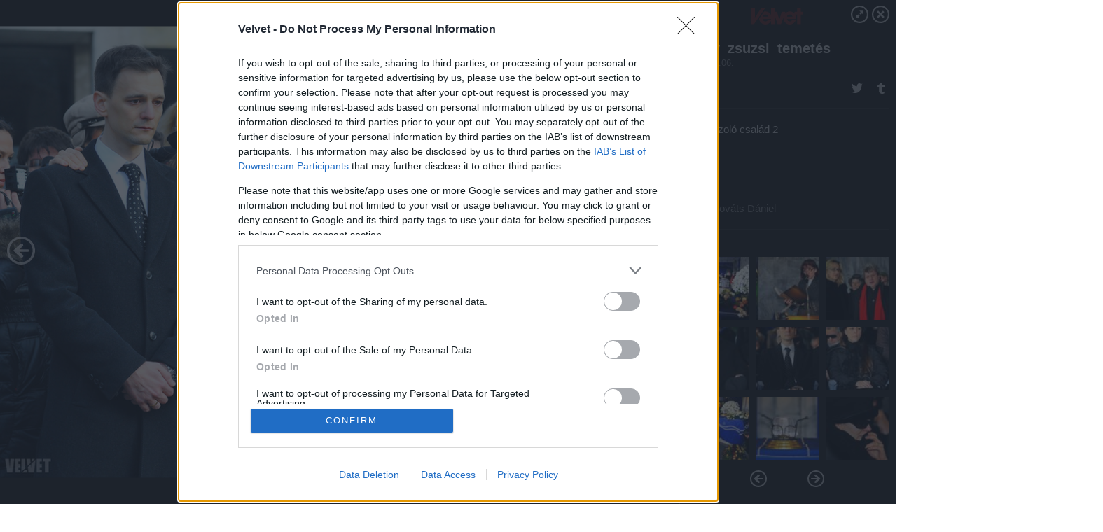

--- FILE ---
content_type: text/html; charset=utf-8
request_url: https://galeria.velvet.hu/celeb/2012/01/06/mary_zsuzsi_temetes/8?openwith=2601214
body_size: 162706
content:
<!DOCTYPE html>
<html lang="hu-hu" itemscope itemtype="http://schema.org/ImageGallery">
<head>
    <title>Velvet &ndash; mary_zsuzsi_temetés &ndash; Galéria</title>
    <meta charset="utf-8" />
    <meta name="viewport" content="width=device-width, initial-scale=1, maximum-scale=1, user-scalable=0" />
    <meta name="apple-mobile-web-app-status-bar-style" content="black-translucent" />
    <meta http-equiv="Content-type" content="text/html; charset=utf-8" />
    <meta http-equiv="imagetoolbar" content="no" />
    <meta name="MSSmartTagsPreventParsing" content="true" />
    <meta name="ROBOTS" content="ALL" />
    <meta name="Copyright" content="http://index.hu/copyright/" />
    <meta http-equiv="expires" content="Mon, 22 Jul 2002 11:12:01 GMT" />
    <meta name="description" content="mary_zsuzsi_temetés" />
    <meta name="keywords" content="" />
            <meta property="fb:app_id" content="853361471364413" />
            <meta property="og:type" content="article" />
    <meta property="og:title" content="Velvet &ndash; mary_zsuzsi_temetés &ndash; Galéria" />
    <meta property="og:description" content="" />
    <meta property="og:site_name" content="Velvet" />
    <meta property="og:url" content="https://galeria.velvet.hu/celeb/2012/01/06/mary_zsuzsi_temetes/" />
    <meta itemprop="name" content="Velvet &amp;ndash; mary_zsuzsi_temetés &amp;ndash; Galéria" />
    <meta itemprop="description" content="" />
    <meta itemprop="image" content="https://galeria.cdn.velvet.hu/celeb/2012/01/06/mary_zsuzsi_temetes/2601230_63a0196e43b30f2f6c6b985a77dd702f_xs.jpg" />
                    <meta property="og:image" content="https://galeria.cdn.velvet.hu/celeb/2012/01/06/mary_zsuzsi_temetes/2601244_6da52684f19448687f6c1eb8fb09bdcb_x.jpg" />
                                <meta property="og:image" content="https://galeria.cdn.velvet.hu/celeb/2012/01/06/mary_zsuzsi_temetes/2601242_838d46e6ea883a797608a7bf6e812e54_x.jpg" />
                                <meta property="og:image" content="https://galeria.cdn.velvet.hu/celeb/2012/01/06/mary_zsuzsi_temetes/2601240_112fac839376c14bee0713e8f9620364_x.jpg" />
                                <meta property="og:image" content="https://galeria.cdn.velvet.hu/celeb/2012/01/06/mary_zsuzsi_temetes/2601238_55cce0cf8a947a63804131e706cfcb36_x.jpg" />
                                <meta property="og:image" content="https://galeria.cdn.velvet.hu/celeb/2012/01/06/mary_zsuzsi_temetes/2601236_23ac576d44ac7e8196add8ef2a31112c_x.jpg" />
                                <meta property="og:image" content="https://galeria.cdn.velvet.hu/celeb/2012/01/06/mary_zsuzsi_temetes/2601234_39163a4d5d2bb7b3e33ceabfd70f11ed_x.jpg" />
                                <meta property="og:image" content="https://galeria.cdn.velvet.hu/celeb/2012/01/06/mary_zsuzsi_temetes/2601232_51a7805e28c7f2793a8a2b99e27bd2d1_x.jpg" />
                                <meta property="og:image" content="https://galeria.cdn.velvet.hu/celeb/2012/01/06/mary_zsuzsi_temetes/2601230_63a0196e43b30f2f6c6b985a77dd702f_x.jpg" />
                                <meta property="og:image" content="https://galeria.cdn.velvet.hu/celeb/2012/01/06/mary_zsuzsi_temetes/2601228_4d4907ed2acf40052612c516ba3b55bb_x.jpg" />
                                <meta property="og:image" content="https://galeria.cdn.velvet.hu/celeb/2012/01/06/mary_zsuzsi_temetes/2601226_4e76436b543dbc7e60334d4c6e650757_x.jpg" />
                                <meta property="og:image" content="https://galeria.cdn.velvet.hu/celeb/2012/01/06/mary_zsuzsi_temetes/2601224_319fa7cd7b64355540ace46b5c45db8d_x.jpg" />
                                <meta property="og:image" content="https://galeria.cdn.velvet.hu/celeb/2012/01/06/mary_zsuzsi_temetes/2601222_4271643e0f067b95a050376b458a4a60_x.jpg" />
                                <meta property="og:image" content="https://galeria.cdn.velvet.hu/celeb/2012/01/06/mary_zsuzsi_temetes/2601220_df7ab08934cec514c8182074e7d57f2e_x.jpg" />
                                <meta property="og:image" content="https://galeria.cdn.velvet.hu/celeb/2012/01/06/mary_zsuzsi_temetes/2601218_6464d81f70d57065a67c55a731379877_x.jpg" />
                                <meta property="og:image" content="https://galeria.cdn.velvet.hu/celeb/2012/01/06/mary_zsuzsi_temetes/2601216_0823740535d2d7026748f28c4b820b32_x.jpg" />
                    <link rel="stylesheet" type="text/css" href="https://index.hu/assets/static/indexnew_css/public/galeria.css?v=20210915" />
    <style type="text/css">
        body, body.glr_open {
            overflow: hidden;
            padding-left: 100%;
            padding-top: 100%;
        }
    </style>
    <link rel="alternate" type="application/rss+xml" title="mary_zsuzsi_temetés - galéria" href="?rss=1" />
    <script type="text/javascript">
        var IndexStatConfig = {
            has_ident_by_default: false,
            device: 'desktop'
        };
    </script>
    <script type="text/javascript" src="https://velvet.hu/ident/getheader?noecho"></script>
    <script type="text/javascript" src="https://indexstat.index.hu/stat.js?d=date20150806"></script>
    <script>
        /* <![CDATA[ */
        if ('__proto__' in {}) {
            document.write( '<script src="https://velvet.hu/assets/js/zepto.js"><\/script>' );
        } else {
            document.write( '<script src="https://velvet.hu/assets/js/jquery.js"><\/script>' );
        }
        /* ]]> */
    </script>

    <script src="https://velvet.hu/assets/js/swiper.min.js"></script>
    <!-- script src="https://velvet.hu/assets/js/common.js"></script -->

<!-- InMobi Choice. Consent Manager Tag v3.0 (for TCF 2.2) -->
<script type="text/javascript" async=true>
(function() {
  var host = 'velvet.hu';
  var element = document.createElement('script');
  var firstScript = document.getElementsByTagName('script')[0];
  var url = 'https://cmp.inmobi.com'
    .concat('/choice/', '4z9XXyvnuPTjK', '/', host, '/choice.js?tag_version=V3');
  var uspTries = 0;
  var uspTriesLimit = 3;
  element.async = true;
  element.type = 'text/javascript';
  element.src = url;

  firstScript.parentNode.insertBefore(element, firstScript);

  function makeStub() {
    var TCF_LOCATOR_NAME = '__tcfapiLocator';
    var queue = [];
    var win = window;
    var cmpFrame;

    function addFrame() {
      var doc = win.document;
      var otherCMP = !!(win.frames[TCF_LOCATOR_NAME]);

      if (!otherCMP) {
        if (doc.body) {
          var iframe = doc.createElement('iframe');

          iframe.style.cssText = 'display:none';
          iframe.name = TCF_LOCATOR_NAME;
          doc.body.appendChild(iframe);
        } else {
          setTimeout(addFrame, 5);
        }
      }
      return !otherCMP;
    }

    function tcfAPIHandler() {
      var gdprApplies;
      var args = arguments;

      if (!args.length) {
        return queue;
      } else if (args[0] === 'setGdprApplies') {
        if (
          args.length > 3 &&
          args[2] === 2 &&
          typeof args[3] === 'boolean'
        ) {
          gdprApplies = args[3];
          if (typeof args[2] === 'function') {
            args[2]('set', true);
          }
        }
      } else if (args[0] === 'ping') {
        var retr = {
          gdprApplies: gdprApplies,
          cmpLoaded: false,
          cmpStatus: 'stub'
        };

        if (typeof args[2] === 'function') {
          args[2](retr);
        }
      } else {
        if(args[0] === 'init' && typeof args[3] === 'object') {
          args[3] = Object.assign(args[3], { tag_version: 'V3' });
        }
        queue.push(args);
      }
    }

    function postMessageEventHandler(event) {
      var msgIsString = typeof event.data === 'string';
      var json = {};

      try {
        if (msgIsString) {
          json = JSON.parse(event.data);
        } else {
          json = event.data;
        }
      } catch (ignore) {}

      var payload = json.__tcfapiCall;

      if (payload) {
        window.__tcfapi(
          payload.command,
          payload.version,
          function(retValue, success) {
            var returnMsg = {
              __tcfapiReturn: {
                returnValue: retValue,
                success: success,
                callId: payload.callId
              }
            };
            if (msgIsString) {
              returnMsg = JSON.stringify(returnMsg);
            }
            if (event && event.source && event.source.postMessage) {
              event.source.postMessage(returnMsg, '*');
            }
          },
          payload.parameter
        );
      }
    }

    while (win) {
      try {
        if (win.frames[TCF_LOCATOR_NAME]) {
          cmpFrame = win;
          break;
        }
      } catch (ignore) {}

      if (win === window.top) {
        break;
      }
      win = win.parent;
    }
    if (!cmpFrame) {
      addFrame();
      win.__tcfapi = tcfAPIHandler;
      win.addEventListener('message', postMessageEventHandler, false);
    }
  };

  makeStub();

  var uspStubFunction = function() {
    var arg = arguments;
    if (typeof window.__uspapi !== uspStubFunction) {
      setTimeout(function() {
        if (typeof window.__uspapi !== 'undefined') {
          window.__uspapi.apply(window.__uspapi, arg);
        }
      }, 500);
    }
  };

  var checkIfUspIsReady = function() {
    uspTries++;
    if (window.__uspapi === uspStubFunction && uspTries < uspTriesLimit) {
      console.warn('USP is not accessible');
    } else {
      clearInterval(uspInterval);
    }
  };

  if (typeof window.__uspapi === 'undefined') {
    window.__uspapi = uspStubFunction;
    var uspInterval = setInterval(checkIfUspIsReady, 6000);
  }
})();
</script>
<!-- End InMobi Choice. Consent Manager Tag v3.0 (for TCF 2.2) -->
    <script>
        /* <![CDATA[ */
        // gemius:
            var pp_gemius_identifier = pp_gemius_original_identifier = new String('dvaVT4Mybd3V26qiI6WDoIZRLQUdOY7wHQsSMM5SSsH.j7');
            var pp_gemius_use_cmp = true;
            var pp_gemius_cmp_timeout = Infinity;
        function gemius_pending(i) { window[i] = window[i] || function() {var x = window[i+'_pdata'] = window[i+'_pdata'] || []; x[x.length]=arguments;};};
        gemius_pending('gemius_hit'); gemius_pending('gemius_event');
        gemius_pending('pp_gemius_hit'); gemius_pending('pp_gemius_event');
        (function(d,t) {try {
            var gt=d.createElement(t),s=d.getElementsByTagName(t)[0],l='http'+((location.protocol=='https:')?'s':'');
            gt.setAttribute('async','async');
            gt.setAttribute('defer','defer');
            gt.src=l+'://gahu.hit.gemius.pl/xgemius.js';
            s.parentNode.insertBefore(gt,s);}
        catch (e) {}})(document,'script');
        // crel:
        (function(c,d){"object"===typeof exports?module.exports=d():"function"===typeof define&&define.amd?define(d):c.crel=d()})(this,function(){function c(){var a=window.document,g=arguments,b=a.createElement(g[0]),h,e=g[1],f=2,l=g.length,m=c.attrMap;if(1===l)return b;if("object"!==typeof e||d(e))--f,e=null;if(1===l-f&&"string"===typeof g[f]&&void 0!==b.textContent)b.textContent=g[f];else for(;f<l;++f)h=g[f],null!=h&&(d(h)||(h=a.createTextNode(h)),b.appendChild(h));for(var k in e)m[k]?(a=c.attrMap[k],"function"===typeof a?a(b,e[k]):b.setAttribute(a,e[k])):b.setAttribute(k,e[k]);return b}var d="object"===typeof Node?function(a){return a instanceof Node}:function(a){return a&&"object"===typeof a&&"number"===typeof a.nodeType&&"string"===typeof a.nodeName};c.attrMap={};c.isNode=d;return c});
        if( typeof __passportHeader_config !== 'object' ) {
            __passportHeader_config = {
                loggedIn: false
            };
        }
        (function($){

            // webaudit meropixel
            window.webaudit = function( ucm, uct, where, name, auditid ) {
                var img = crel( 'img', {
                    'alt': '',
                    'class': 'pixel median',
                    'src': 'https://audit.median.hu/cgi-bin/track.cgi?uc=' + ucm + '&dc=' + ( where == 'top' ? 1 : 2 ) + '&ui=' + same
                } );
                if( auditid != undefined ) {
                    img.id = auditid;
                }
                $( 'img.pixel.median' ).remove();
                $( 'body' ).append( img );
                if( !uct ) {
                    return;
                }
                var params = [];
                params.push( 'uc=' + uct );
                params.push( 'sd=' + screen.width + 'x' + screen.height );
                if( screen.colorDepth != 'undefined' ) {
                    params.push( 'cd=' + screen.colorDepth );
                }
                var referrer = encodeURIComponent ? encodeURIComponent( document.referrer ) : escape( document.referrer );
                if( referrer != '' ) {
                    params.push( 'rp=' + referrer );
                }
                params.push( 'ui=' + same );
                img = crel( 'img', {
                    'alt': '',
                    'class': 'pixel internal',
                    'src': 'https://pixel.' + document.domain + '/12g?' + params.join( '&' )
                } );
                $( 'img.pixel.internal' ).remove();
                $( 'body' ).append( img );
            }
            window.Common = (function($) {
                var flags = {};
		var pcount = 0;
                return {
                    url: '',
                    set_flag: function( name, value ) {
                        flags[ name ] = value;
                    },
                    get_flag: function( name ) {
                        if( typeof flags[ name ] == 'undefined' ) {
                            return false;
                        }
                        return flags[ name ];
                    },
                    gallery_audit: {
                        bindings: function() {
                            Common.universal_analytics = typeof ga === 'function';
                            $( document ).on( 'glr_open', function( e, data ) {
                                if( Common.ga_secondary ) {
                                }
                                Common.refresh_enabled = false;
                            } ).on( 'glr_close', function() {
                                Common.refresh_enabled = true;
                            } ).on( 'glr_pageview', function( e, data ) {
				pcount++;
                                if( Common.gallery_audit.setlayout ) {
                                    var layout = ( Common.gallery_audit.widescreen ? 'wide' : 'normal' ) + ( Common.gallery_audit.fullscreen ? '_fullscreen' : '' );
                                    if( Common.ga_secondary ) {
                                    }
                                }
                                var current = ( new Date() ).getTime();
                                var gal_url;
                                if( Common.gallery_audit.parse_gal_url ) {
                                    gal_url = data.url.split( '/' );
                                    gal_url = '/' + data.folder + '/galeria/' + gal_url.slice( -5 ).join( '/' );
                                } else {
                                    gal_url = data.url.split(/\.hu|\.com/, 2).pop();
                                }
                                if( Common.ga_secondary ) {
                                }
                                if( typeof pp_gemius_original_identifier  !== 'undefined' && typeof pp_gemius_original_identifier  !== 'undefined' && pcount > 1  ) {
                                    pp_gemius_hit(pp_gemius_original_identifier );
                                }
                                if( typeof data.content_id !== 'undefined' && data.content_id ) {
                                    var cid = Common.content_id;
                                    Common.content_id = data.content_id;
                                    if( typeof IndexStatHandler != 'undefined' ) {
                                        IndexStatHandler.push( [ { id: data.content_id, type: 1 } ], null );
                                    }
                                    Common.content_id = cid;
                                }
                                Common.gallery_audit.last_pageview = current;
                            } ).on( 'glr_resize', function( e, data ) {
                                Common.gallery_audit.fullscreen = data.fullscreen;
                                Common.gallery_audit.widescreen = data.widescreen;
                            } );
                        },
                        setlayout: true,
                        fullscreen: false,
                        last_pageview: null,
                        parse_gal_url: true,
                        prefix: 'gallery_',
                        suffix: '_galeria',
                        widescreen: null
                    },
                    transition: {
                        speed: {
                            fast: 175,
                            medium: 350,
                            normal: 200,
                            slow: 700
                        },
                        detect: function() {
                            var b = document.body || document.documentElement,
                                s = b.style,
                                p = 'transition';
                            if(typeof s[ p ] == 'string') {
                                return true;
                            }
                            v = [ 'Moz', 'Webkit', 'Khtml', 'O', 'ms' ],
                                p = p.charAt( 0 ).toUpperCase() + p.substr( 1 );
                            for( var i = 0; i < v.length; i++ ) {
                                if(typeof s[ v[ i ] + p ] == 'string') {
                                    return true;
                                }
                            }
                            for( var i in Common.transition.speed ) {
                                Common.transition.speed[ i ] = 0;
                            }
                            return false;
                        }
                    }
                }
            })($);
        })(window.jQuery||window.Zepto);
        /* ]]> */
    </script>
</head>
<body>
<header>
    <h1>mary_zsuzsi_temetés</h1>
    <span class="date">2012.01.06.</span>
    <h3><a href="https://velvet.hu/">Velvet</a></h3>
    </header>
<aside id="thumbnails">
            <a href="https://galeria.velvet.hu/celeb/2012/01/06/mary_zsuzsi_temetes/?openwith=2601214" rel="1"><img src="https://galeria.cdn.velvet.hu/celeb/2012/01/06/mary_zsuzsi_temetes/2601244_6da52684f19448687f6c1eb8fb09bdcb_xs.jpg" alt="Mary Zsuzsi ravatala" /></a>
                <a href="https://galeria.velvet.hu/celeb/2012/01/06/mary_zsuzsi_temetes/2?openwith=2601214" rel="2"><img src="https://galeria.cdn.velvet.hu/celeb/2012/01/06/mary_zsuzsi_temetes/2601242_838d46e6ea883a797608a7bf6e812e54_xs.jpg" alt="Búcsúbeszéd" /></a>
                <a href="https://galeria.velvet.hu/celeb/2012/01/06/mary_zsuzsi_temetes/3?openwith=2601214" rel="3"><img src="https://galeria.cdn.velvet.hu/celeb/2012/01/06/mary_zsuzsi_temetes/2601240_112fac839376c14bee0713e8f9620364_xs.jpg" alt="Maros Gábor" /></a>
                <a href="https://galeria.velvet.hu/celeb/2012/01/06/mary_zsuzsi_temetes/4?openwith=2601214" rel="4"><img src="https://galeria.cdn.velvet.hu/celeb/2012/01/06/mary_zsuzsi_temetes/2601238_55cce0cf8a947a63804131e706cfcb36_xs.jpg" alt="Az exférj, Klapka György nem vette le a kabátját" /></a>
                <a href="https://galeria.velvet.hu/celeb/2012/01/06/mary_zsuzsi_temetes/5?openwith=2601214" rel="5"><img src="https://galeria.cdn.velvet.hu/celeb/2012/01/06/mary_zsuzsi_temetes/2601236_23ac576d44ac7e8196add8ef2a31112c_xs.jpg" alt="Fiuk, Klapka Krisztián" /></a>
                <a href="https://galeria.velvet.hu/celeb/2012/01/06/mary_zsuzsi_temetes/6?openwith=2601214" rel="6"><img src="https://galeria.cdn.velvet.hu/celeb/2012/01/06/mary_zsuzsi_temetes/2601234_39163a4d5d2bb7b3e33ceabfd70f11ed_xs.jpg" alt="Gyász" /></a>
                <a href="https://galeria.velvet.hu/celeb/2012/01/06/mary_zsuzsi_temetes/7?openwith=2601214" rel="7"><img src="https://galeria.cdn.velvet.hu/celeb/2012/01/06/mary_zsuzsi_temetes/2601232_51a7805e28c7f2793a8a2b99e27bd2d1_xs.jpg" alt="Mary Zsuzsit elhamvasztották" /></a>
                <a href="https://galeria.velvet.hu/celeb/2012/01/06/mary_zsuzsi_temetes/8?openwith=2601214" rel="8"><img src="https://galeria.cdn.velvet.hu/celeb/2012/01/06/mary_zsuzsi_temetes/2601230_63a0196e43b30f2f6c6b985a77dd702f_xs.jpg" alt="" /></a>
                <a href="https://galeria.velvet.hu/celeb/2012/01/06/mary_zsuzsi_temetes/9?openwith=2601214" rel="9"><img src="https://galeria.cdn.velvet.hu/celeb/2012/01/06/mary_zsuzsi_temetes/2601228_4d4907ed2acf40052612c516ba3b55bb_xs.jpg" alt="Rejtőzködő gyászoló" /></a>
                <a href="https://galeria.velvet.hu/celeb/2012/01/06/mary_zsuzsi_temetes/10?openwith=2601214" rel="10"><img src="https://galeria.cdn.velvet.hu/celeb/2012/01/06/mary_zsuzsi_temetes/2601226_4e76436b543dbc7e60334d4c6e650757_xs.jpg" alt="" /></a>
                <a href="https://galeria.velvet.hu/celeb/2012/01/06/mary_zsuzsi_temetes/11?openwith=2601214" rel="11"><img src="https://galeria.cdn.velvet.hu/celeb/2012/01/06/mary_zsuzsi_temetes/2601224_319fa7cd7b64355540ace46b5c45db8d_xs.jpg" alt="Temetési menet" /></a>
                <a href="https://galeria.velvet.hu/celeb/2012/01/06/mary_zsuzsi_temetes/12?openwith=2601214" rel="12"><img src="https://galeria.cdn.velvet.hu/celeb/2012/01/06/mary_zsuzsi_temetes/2601222_4271643e0f067b95a050376b458a4a60_xs.jpg" alt="A gyászoló család" /></a>
                <a href="https://galeria.velvet.hu/celeb/2012/01/06/mary_zsuzsi_temetes/13?openwith=2601214" rel="13"><img src="https://galeria.cdn.velvet.hu/celeb/2012/01/06/mary_zsuzsi_temetes/2601220_df7ab08934cec514c8182074e7d57f2e_xs.jpg" alt="" /></a>
                <a href="https://galeria.velvet.hu/celeb/2012/01/06/mary_zsuzsi_temetes/14?openwith=2601214" rel="14"><img src="https://galeria.cdn.velvet.hu/celeb/2012/01/06/mary_zsuzsi_temetes/2601218_6464d81f70d57065a67c55a731379877_xs.jpg" alt="" /></a>
                <a href="https://galeria.velvet.hu/celeb/2012/01/06/mary_zsuzsi_temetes/15?openwith=2601214" rel="15"><img src="https://galeria.cdn.velvet.hu/celeb/2012/01/06/mary_zsuzsi_temetes/2601216_0823740535d2d7026748f28c4b820b32_xs.jpg" alt="Mary Zsuzsi elszállt a vízben" /></a>
                <a href="https://galeria.velvet.hu/celeb/2012/01/06/mary_zsuzsi_temetes/ajanlo?openwith=2601214" rel="ajanlo"></a>
                <a href="https://galeria.velvet.hu/celeb/2012/01/06/mary_zsuzsi_temetes/16?openwith=2601214" rel="16"><img src="https://galeria.cdn.velvet.hu/celeb/2012/01/06/mary_zsuzsi_temetes/2601214_e6d9a69d97d1d2ae363967e359b3ae40_xs.jpg" alt="A gyászoló család 2" /></a>
                <a href="https://galeria.velvet.hu/celeb/2012/01/06/mary_zsuzsi_temetes/17?openwith=2601214" rel="17"><img src="https://galeria.cdn.velvet.hu/celeb/2012/01/06/mary_zsuzsi_temetes/2601212_f5eb106de9b9ec3b26db9b7f9137f67e_xs.jpg" alt="Hullottak könnyek is" /></a>
                <a href="https://galeria.velvet.hu/celeb/2012/01/06/mary_zsuzsi_temetes/18?openwith=2601214" rel="18"><img src="https://galeria.cdn.velvet.hu/celeb/2012/01/06/mary_zsuzsi_temetes/2601210_145584291645c24575c86f5591d175bf_xs.jpg" alt="Virághalom" /></a>
                <a href="https://galeria.velvet.hu/celeb/2012/01/06/mary_zsuzsi_temetes/19?openwith=2601214" rel="19"><img src="https://galeria.cdn.velvet.hu/celeb/2012/01/06/mary_zsuzsi_temetes/2601208_a36a2f0c006a9f983732c72949ab1509_xs.jpg" alt="Szenes Andrea" /></a>
                <a href="https://galeria.velvet.hu/celeb/2012/01/06/mary_zsuzsi_temetes/20?openwith=2601214" rel="20"><img src="https://galeria.cdn.velvet.hu/celeb/2012/01/06/mary_zsuzsi_temetes/2601206_2014795d98fe31b0e13d50f973d20a4f_xs.jpg" alt="Ingyencédé..." /></a>
                <a href="https://galeria.velvet.hu/celeb/2012/01/06/mary_zsuzsi_temetes/21?openwith=2601214" rel="21"><img src="https://galeria.cdn.velvet.hu/celeb/2012/01/06/mary_zsuzsi_temetes/2601204_55b71eb791633192d2d8fcc69dd5d5e2_xs.jpg" alt="Búcsú" /></a>
                <a href="https://galeria.velvet.hu/celeb/2012/01/06/mary_zsuzsi_temetes/22?openwith=2601214" rel="22"><img src="https://galeria.cdn.velvet.hu/celeb/2012/01/06/mary_zsuzsi_temetes/2601202_a3dec97783754e19dd607cd29da22e9b_xs.jpg" alt="Zalatnay Ciniék is tiszteletük tették" /></a>
        </aside>
    <p>Zalatnay Ciniék is tiszteletük tették</p>
        <p>Fotó:&nbsp;Kováts Dániel</p>
            <section>
            <img id="bigimg" src="https://galeria.cdn.velvet.hu/celeb/2012/01/06/mary_zsuzsi_temetes/2601230_63a0196e43b30f2f6c6b985a77dd702f_x.jpg" alt="Zalatnay Ciniék is tiszteletük tették" title="" style="display:none" />
        </section>
        <div id="fb-root"></div>
<!--analytics-->
<!--analytics4-->
<script async src="https://www.googletagmanager.com/gtag/js?id=G-ZWKJFTY925"></script>
<script>
    window.dataLayer = window.dataLayer || [];
    function gtag(){dataLayer.push(arguments);}
    gtag('js', new Date());
    gtag('config', 'G-ZWKJFTY925');
    gtag('set', 'content_group', '/');
    gtag('set', 'rovat', '');
</script>

    <script type="text/javascript" src="//indexhu.adocean.pl/files/js/ado.js"></script>
    <script type="text/javascript">
        /* (c)AdOcean 2003-2020 */
        if(typeof ado!=="object"){ado={};ado.config=ado.preview=ado.placement=ado.master=ado.slave=function(){};}
        ado.config({mode: "new", xml: false, consent: true, characterEncoding: true});
        ado.preview({enabled: true});
    </script>
    <script src="https://index.hu/assets/js/iap/v2/iap-loader.js"></script>
    <script src="https://index.hu/assets/js/gallery2.js"></script>
    <script type="text/javascript">
        if ( window.AdLoader ) {
            window.iap_zones = [];
            var GoaLoader = new AdLoader({"engine":"AdOcean"});
        }
    </script>

<script>
    // <![CDATA[
    // (function(d, s, id) {
    //   var js, fjs = d.getElementsByTagName(s)[0];
    //   if (d.getElementById(id)) {return;}
    //   js = d.createElement(s); js.id = id;
    //   js.src = "//connect.facebook.net/hu_HU/sdk.js#version=v2.0&xfbml=1";
    //   fjs.parentNode.insertBefore(js, fjs);
    // }(document, 'script', 'facebook-jssdk'));

    var same = Math.round( Math.random() * 10000000 );
    Common.folder_id = 771;
    Common.content_id = 1492742;
    Common.webaudit_ucm = '12471402384953';
    Common.webaudit_title = 'Velvet &ndash; mary_zsuzsi_temetés &ndash; Galéria';
    Common.gallery_url = 'https://galeria.velvet.hu/celeb/2012/01/06/mary_zsuzsi_temetes/';
    Common.gemius_code = 'dvaVT4Mybd3V26qiI6WDoIZRLQUdOY7wHQsSMM5SSsH.j7';
    // valamiert a $( window ).on( 'load' ) nem mukodik zeptoban IE-ben
    window.onload = function() {
                Common.transition.detect();
        Common.gallery_audit.bindings();
        Gallery.siteDict = {
            divany: 'Dívány',
            fidelio: 'Fidelio',
            inforadio: 'Inforádió',
            index: 'Index',
            sportgeza: 'Sport Géza',
            totalcarmagazine: 'Totalcar Magazine',
            tcmagazine: 'Totalcar Magazine',
            totalcar: 'Totalcar',
            totalbike: 'Totalbike',
            travelo: 'Travelo',
            velvet: 'Velvet',
	    mediafuture : 'MediaFuture',
	    welovebudapest : 'We Love Budapest',
	    welovebalaton : 'We Love Balaton'
        };
        Gallery.__init( {
            age_confirmed_event: 'korhatarremoved',
            style_prefix: 'glr_',
            layered: false,
            parse_advert: true,
            parse_rewrite_url: true,
            parse_title: function gallery_parse_title( gal, picture ) {
                return Gallery.siteDict[ gal.site ] +
                    ' &ndash; ' + gal.title + ' &ndash; ' + Gallery.dict.gallery /* +
                       ( typeof picture !== 'undefined' && picture.no ? ' &ndash; ' + picture.no : '' ) */;
            },
            transition_speed: Common.transition.speed
        } );

        Gallery.open( 'https://galeria.velvet.hu/celeb/2012/01/06/mary_zsuzsi_temetes/', {
                bottom: '0',
                left: '0',
                opacity: '1',
                right: '0',
                top: '0'
            }, {"id":116718,"url":"https:\/\/galeria.velvet.hu\/celeb\/2012\/01\/06\/mary_zsuzsi_temetes\/","title":"mary_zsuzsi_temet\u00e9s","site":"velvet","siteName":"Velvet","site_url":"https:\/\/velvet.hu","sizeKeys":["x","t","q","m","bpc","l","k","j","h","g","f","d","c","b","xs"],"folder_id":771,"content_id":1492742,"manisfolder":"celeb","path":"celeb\/2012\/01\/06\/mary_zsuzsi_temetes","sizes":{"x":1300,"t":1200,"q":1120,"m":1000,"bpc":976,"l":940,"k":870,"j":840,"h":750,"g":700,"f":610,"d":490,"c":400,"b":310,"xs":75},"recommend":true,"date":"2012. 01. 06.","cyclepaging":false,"pictures":[{"id":"2601244","text":"Mary Zsuzsi ravatala","tag":"mari_zsuzsi mari_zsuzsi_temet\u00e9s","korhatar":0,"korhatar_warning_text":null,"info":"Kov&aacute;ts D&aacute;niel","originalWidth":"1500","originalHeight":"998","rate":1.503006012024,"sizes":[{"key":"x","width":1300,"height":865,"filesize":false,"url":"https:\/\/galeria.cdn.velvet.hu\/celeb\/2012\/01\/06\/mary_zsuzsi_temetes\/2601244_6da52684f19448687f6c1eb8fb09bdcb_x.jpg"},{"key":"t","width":1200,"height":798,"filesize":false,"url":"https:\/\/galeria.cdn.velvet.hu\/celeb\/2012\/01\/06\/mary_zsuzsi_temetes\/2601244_6da52684f19448687f6c1eb8fb09bdcb_t.jpg"},{"key":"q","width":1120,"height":745,"filesize":false,"url":"https:\/\/galeria.cdn.velvet.hu\/celeb\/2012\/01\/06\/mary_zsuzsi_temetes\/2601244_6da52684f19448687f6c1eb8fb09bdcb_q.jpg"},{"key":"m","width":1000,"height":665,"filesize":false,"url":"https:\/\/galeria.cdn.velvet.hu\/celeb\/2012\/01\/06\/mary_zsuzsi_temetes\/2601244_6da52684f19448687f6c1eb8fb09bdcb_m.jpg"},{"key":"bpc","width":976,"height":649,"filesize":false,"url":"https:\/\/galeria.cdn.velvet.hu\/celeb\/2012\/01\/06\/mary_zsuzsi_temetes\/2601244_6da52684f19448687f6c1eb8fb09bdcb_bpc.jpg"},{"key":"l","width":940,"height":625,"filesize":286032,"url":"https:\/\/galeria.cdn.velvet.hu\/celeb\/2012\/01\/06\/mary_zsuzsi_temetes\/2601244_6da52684f19448687f6c1eb8fb09bdcb_l.jpg"},{"key":"k","width":870,"height":579,"filesize":false,"url":"https:\/\/galeria.cdn.velvet.hu\/celeb\/2012\/01\/06\/mary_zsuzsi_temetes\/2601244_6da52684f19448687f6c1eb8fb09bdcb_k.jpg"},{"key":"j","width":840,"height":559,"filesize":false,"url":"https:\/\/galeria.cdn.velvet.hu\/celeb\/2012\/01\/06\/mary_zsuzsi_temetes\/2601244_6da52684f19448687f6c1eb8fb09bdcb_j.jpg"},{"key":"h","width":750,"height":499,"filesize":false,"url":"https:\/\/galeria.cdn.velvet.hu\/celeb\/2012\/01\/06\/mary_zsuzsi_temetes\/2601244_6da52684f19448687f6c1eb8fb09bdcb_h.jpg"},{"key":"g","width":700,"height":466,"filesize":false,"url":"https:\/\/galeria.cdn.velvet.hu\/celeb\/2012\/01\/06\/mary_zsuzsi_temetes\/2601244_6da52684f19448687f6c1eb8fb09bdcb_g.jpg"},{"key":"f","width":610,"height":406,"filesize":false,"url":"https:\/\/galeria.cdn.velvet.hu\/celeb\/2012\/01\/06\/mary_zsuzsi_temetes\/2601244_6da52684f19448687f6c1eb8fb09bdcb_f.jpg"},{"key":"d","width":490,"height":326,"filesize":false,"url":"https:\/\/galeria.cdn.velvet.hu\/celeb\/2012\/01\/06\/mary_zsuzsi_temetes\/2601244_6da52684f19448687f6c1eb8fb09bdcb_d.jpg"},{"key":"c","width":400,"height":266,"filesize":false,"url":"https:\/\/galeria.cdn.velvet.hu\/celeb\/2012\/01\/06\/mary_zsuzsi_temetes\/2601244_6da52684f19448687f6c1eb8fb09bdcb_c.jpg"},{"key":"b","width":310,"height":206,"filesize":false,"url":"https:\/\/galeria.cdn.velvet.hu\/celeb\/2012\/01\/06\/mary_zsuzsi_temetes\/2601244_6da52684f19448687f6c1eb8fb09bdcb_b.jpg"},{"key":"xs","width":75,"height":75,"filesize":40836,"url":"https:\/\/galeria.cdn.velvet.hu\/celeb\/2012\/01\/06\/mary_zsuzsi_temetes\/2601244_6da52684f19448687f6c1eb8fb09bdcb_xs.jpg"}],"availableSizes":[{"key":"x","width":1300,"height":865,"filesize":false,"url":"https:\/\/galeria.cdn.velvet.hu\/celeb\/2012\/01\/06\/mary_zsuzsi_temetes\/2601244_6da52684f19448687f6c1eb8fb09bdcb_x.jpg"},{"key":"t","width":1200,"height":798,"filesize":false,"url":"https:\/\/galeria.cdn.velvet.hu\/celeb\/2012\/01\/06\/mary_zsuzsi_temetes\/2601244_6da52684f19448687f6c1eb8fb09bdcb_t.jpg"},{"key":"q","width":1120,"height":745,"filesize":false,"url":"https:\/\/galeria.cdn.velvet.hu\/celeb\/2012\/01\/06\/mary_zsuzsi_temetes\/2601244_6da52684f19448687f6c1eb8fb09bdcb_q.jpg"},{"key":"m","width":1000,"height":665,"filesize":false,"url":"https:\/\/galeria.cdn.velvet.hu\/celeb\/2012\/01\/06\/mary_zsuzsi_temetes\/2601244_6da52684f19448687f6c1eb8fb09bdcb_m.jpg"},{"key":"bpc","width":976,"height":649,"filesize":false,"url":"https:\/\/galeria.cdn.velvet.hu\/celeb\/2012\/01\/06\/mary_zsuzsi_temetes\/2601244_6da52684f19448687f6c1eb8fb09bdcb_bpc.jpg"},{"key":"l","width":940,"height":625,"filesize":286032,"url":"https:\/\/galeria.cdn.velvet.hu\/celeb\/2012\/01\/06\/mary_zsuzsi_temetes\/2601244_6da52684f19448687f6c1eb8fb09bdcb_l.jpg"},{"key":"k","width":870,"height":579,"filesize":false,"url":"https:\/\/galeria.cdn.velvet.hu\/celeb\/2012\/01\/06\/mary_zsuzsi_temetes\/2601244_6da52684f19448687f6c1eb8fb09bdcb_k.jpg"},{"key":"j","width":840,"height":559,"filesize":false,"url":"https:\/\/galeria.cdn.velvet.hu\/celeb\/2012\/01\/06\/mary_zsuzsi_temetes\/2601244_6da52684f19448687f6c1eb8fb09bdcb_j.jpg"},{"key":"h","width":750,"height":499,"filesize":false,"url":"https:\/\/galeria.cdn.velvet.hu\/celeb\/2012\/01\/06\/mary_zsuzsi_temetes\/2601244_6da52684f19448687f6c1eb8fb09bdcb_h.jpg"},{"key":"g","width":700,"height":466,"filesize":false,"url":"https:\/\/galeria.cdn.velvet.hu\/celeb\/2012\/01\/06\/mary_zsuzsi_temetes\/2601244_6da52684f19448687f6c1eb8fb09bdcb_g.jpg"},{"key":"f","width":610,"height":406,"filesize":false,"url":"https:\/\/galeria.cdn.velvet.hu\/celeb\/2012\/01\/06\/mary_zsuzsi_temetes\/2601244_6da52684f19448687f6c1eb8fb09bdcb_f.jpg"},{"key":"d","width":490,"height":326,"filesize":false,"url":"https:\/\/galeria.cdn.velvet.hu\/celeb\/2012\/01\/06\/mary_zsuzsi_temetes\/2601244_6da52684f19448687f6c1eb8fb09bdcb_d.jpg"},{"key":"c","width":400,"height":266,"filesize":false,"url":"https:\/\/galeria.cdn.velvet.hu\/celeb\/2012\/01\/06\/mary_zsuzsi_temetes\/2601244_6da52684f19448687f6c1eb8fb09bdcb_c.jpg"},{"key":"b","width":310,"height":206,"filesize":false,"url":"https:\/\/galeria.cdn.velvet.hu\/celeb\/2012\/01\/06\/mary_zsuzsi_temetes\/2601244_6da52684f19448687f6c1eb8fb09bdcb_b.jpg"},{"key":"xs","width":75,"height":75,"filesize":40836,"url":"https:\/\/galeria.cdn.velvet.hu\/celeb\/2012\/01\/06\/mary_zsuzsi_temetes\/2601244_6da52684f19448687f6c1eb8fb09bdcb_xs.jpg"}],"url":"https:\/\/galeria.velvet.hu\/celeb\/2012\/01\/06\/mary_zsuzsi_temetes\/","no":""},{"id":"2601242","text":"B\u00facs\u00fabesz\u00e9d","tag":"mari_zsuzsi mari_zsuzsi_temet\u00e9s","korhatar":0,"korhatar_warning_text":null,"info":"Kov&aacute;ts D&aacute;niel","originalWidth":"1500","originalHeight":"998","rate":1.503006012024,"sizes":[{"key":"x","width":1300,"height":865,"filesize":false,"url":"https:\/\/galeria.cdn.velvet.hu\/celeb\/2012\/01\/06\/mary_zsuzsi_temetes\/2601242_838d46e6ea883a797608a7bf6e812e54_x.jpg"},{"key":"t","width":1200,"height":798,"filesize":false,"url":"https:\/\/galeria.cdn.velvet.hu\/celeb\/2012\/01\/06\/mary_zsuzsi_temetes\/2601242_838d46e6ea883a797608a7bf6e812e54_t.jpg"},{"key":"q","width":1120,"height":745,"filesize":false,"url":"https:\/\/galeria.cdn.velvet.hu\/celeb\/2012\/01\/06\/mary_zsuzsi_temetes\/2601242_838d46e6ea883a797608a7bf6e812e54_q.jpg"},{"key":"m","width":1000,"height":665,"filesize":false,"url":"https:\/\/galeria.cdn.velvet.hu\/celeb\/2012\/01\/06\/mary_zsuzsi_temetes\/2601242_838d46e6ea883a797608a7bf6e812e54_m.jpg"},{"key":"bpc","width":976,"height":649,"filesize":false,"url":"https:\/\/galeria.cdn.velvet.hu\/celeb\/2012\/01\/06\/mary_zsuzsi_temetes\/2601242_838d46e6ea883a797608a7bf6e812e54_bpc.jpg"},{"key":"l","width":940,"height":625,"filesize":186485,"url":"https:\/\/galeria.cdn.velvet.hu\/celeb\/2012\/01\/06\/mary_zsuzsi_temetes\/2601242_838d46e6ea883a797608a7bf6e812e54_l.jpg"},{"key":"k","width":870,"height":579,"filesize":false,"url":"https:\/\/galeria.cdn.velvet.hu\/celeb\/2012\/01\/06\/mary_zsuzsi_temetes\/2601242_838d46e6ea883a797608a7bf6e812e54_k.jpg"},{"key":"j","width":840,"height":559,"filesize":false,"url":"https:\/\/galeria.cdn.velvet.hu\/celeb\/2012\/01\/06\/mary_zsuzsi_temetes\/2601242_838d46e6ea883a797608a7bf6e812e54_j.jpg"},{"key":"h","width":750,"height":499,"filesize":false,"url":"https:\/\/galeria.cdn.velvet.hu\/celeb\/2012\/01\/06\/mary_zsuzsi_temetes\/2601242_838d46e6ea883a797608a7bf6e812e54_h.jpg"},{"key":"g","width":700,"height":466,"filesize":false,"url":"https:\/\/galeria.cdn.velvet.hu\/celeb\/2012\/01\/06\/mary_zsuzsi_temetes\/2601242_838d46e6ea883a797608a7bf6e812e54_g.jpg"},{"key":"f","width":610,"height":406,"filesize":false,"url":"https:\/\/galeria.cdn.velvet.hu\/celeb\/2012\/01\/06\/mary_zsuzsi_temetes\/2601242_838d46e6ea883a797608a7bf6e812e54_f.jpg"},{"key":"d","width":490,"height":326,"filesize":false,"url":"https:\/\/galeria.cdn.velvet.hu\/celeb\/2012\/01\/06\/mary_zsuzsi_temetes\/2601242_838d46e6ea883a797608a7bf6e812e54_d.jpg"},{"key":"c","width":400,"height":266,"filesize":false,"url":"https:\/\/galeria.cdn.velvet.hu\/celeb\/2012\/01\/06\/mary_zsuzsi_temetes\/2601242_838d46e6ea883a797608a7bf6e812e54_c.jpg"},{"key":"b","width":310,"height":206,"filesize":false,"url":"https:\/\/galeria.cdn.velvet.hu\/celeb\/2012\/01\/06\/mary_zsuzsi_temetes\/2601242_838d46e6ea883a797608a7bf6e812e54_b.jpg"},{"key":"xs","width":75,"height":75,"filesize":30363,"url":"https:\/\/galeria.cdn.velvet.hu\/celeb\/2012\/01\/06\/mary_zsuzsi_temetes\/2601242_838d46e6ea883a797608a7bf6e812e54_xs.jpg"}],"availableSizes":[{"key":"x","width":1300,"height":865,"filesize":false,"url":"https:\/\/galeria.cdn.velvet.hu\/celeb\/2012\/01\/06\/mary_zsuzsi_temetes\/2601242_838d46e6ea883a797608a7bf6e812e54_x.jpg"},{"key":"t","width":1200,"height":798,"filesize":false,"url":"https:\/\/galeria.cdn.velvet.hu\/celeb\/2012\/01\/06\/mary_zsuzsi_temetes\/2601242_838d46e6ea883a797608a7bf6e812e54_t.jpg"},{"key":"q","width":1120,"height":745,"filesize":false,"url":"https:\/\/galeria.cdn.velvet.hu\/celeb\/2012\/01\/06\/mary_zsuzsi_temetes\/2601242_838d46e6ea883a797608a7bf6e812e54_q.jpg"},{"key":"m","width":1000,"height":665,"filesize":false,"url":"https:\/\/galeria.cdn.velvet.hu\/celeb\/2012\/01\/06\/mary_zsuzsi_temetes\/2601242_838d46e6ea883a797608a7bf6e812e54_m.jpg"},{"key":"bpc","width":976,"height":649,"filesize":false,"url":"https:\/\/galeria.cdn.velvet.hu\/celeb\/2012\/01\/06\/mary_zsuzsi_temetes\/2601242_838d46e6ea883a797608a7bf6e812e54_bpc.jpg"},{"key":"l","width":940,"height":625,"filesize":186485,"url":"https:\/\/galeria.cdn.velvet.hu\/celeb\/2012\/01\/06\/mary_zsuzsi_temetes\/2601242_838d46e6ea883a797608a7bf6e812e54_l.jpg"},{"key":"k","width":870,"height":579,"filesize":false,"url":"https:\/\/galeria.cdn.velvet.hu\/celeb\/2012\/01\/06\/mary_zsuzsi_temetes\/2601242_838d46e6ea883a797608a7bf6e812e54_k.jpg"},{"key":"j","width":840,"height":559,"filesize":false,"url":"https:\/\/galeria.cdn.velvet.hu\/celeb\/2012\/01\/06\/mary_zsuzsi_temetes\/2601242_838d46e6ea883a797608a7bf6e812e54_j.jpg"},{"key":"h","width":750,"height":499,"filesize":false,"url":"https:\/\/galeria.cdn.velvet.hu\/celeb\/2012\/01\/06\/mary_zsuzsi_temetes\/2601242_838d46e6ea883a797608a7bf6e812e54_h.jpg"},{"key":"g","width":700,"height":466,"filesize":false,"url":"https:\/\/galeria.cdn.velvet.hu\/celeb\/2012\/01\/06\/mary_zsuzsi_temetes\/2601242_838d46e6ea883a797608a7bf6e812e54_g.jpg"},{"key":"f","width":610,"height":406,"filesize":false,"url":"https:\/\/galeria.cdn.velvet.hu\/celeb\/2012\/01\/06\/mary_zsuzsi_temetes\/2601242_838d46e6ea883a797608a7bf6e812e54_f.jpg"},{"key":"d","width":490,"height":326,"filesize":false,"url":"https:\/\/galeria.cdn.velvet.hu\/celeb\/2012\/01\/06\/mary_zsuzsi_temetes\/2601242_838d46e6ea883a797608a7bf6e812e54_d.jpg"},{"key":"c","width":400,"height":266,"filesize":false,"url":"https:\/\/galeria.cdn.velvet.hu\/celeb\/2012\/01\/06\/mary_zsuzsi_temetes\/2601242_838d46e6ea883a797608a7bf6e812e54_c.jpg"},{"key":"b","width":310,"height":206,"filesize":false,"url":"https:\/\/galeria.cdn.velvet.hu\/celeb\/2012\/01\/06\/mary_zsuzsi_temetes\/2601242_838d46e6ea883a797608a7bf6e812e54_b.jpg"},{"key":"xs","width":75,"height":75,"filesize":30363,"url":"https:\/\/galeria.cdn.velvet.hu\/celeb\/2012\/01\/06\/mary_zsuzsi_temetes\/2601242_838d46e6ea883a797608a7bf6e812e54_xs.jpg"}],"url":"https:\/\/galeria.velvet.hu\/celeb\/2012\/01\/06\/mary_zsuzsi_temetes\/2","no":2},{"id":"2601240","text":"Maros G\u00e1bor","tag":"mari_zsuzsi mari_zsuzsi_temet\u00e9s","korhatar":0,"korhatar_warning_text":null,"info":"Kov&aacute;ts D&aacute;niel","originalWidth":"1500","originalHeight":"998","rate":1.503006012024,"sizes":[{"key":"x","width":1300,"height":865,"filesize":false,"url":"https:\/\/galeria.cdn.velvet.hu\/celeb\/2012\/01\/06\/mary_zsuzsi_temetes\/2601240_112fac839376c14bee0713e8f9620364_x.jpg"},{"key":"t","width":1200,"height":798,"filesize":false,"url":"https:\/\/galeria.cdn.velvet.hu\/celeb\/2012\/01\/06\/mary_zsuzsi_temetes\/2601240_112fac839376c14bee0713e8f9620364_t.jpg"},{"key":"q","width":1120,"height":745,"filesize":false,"url":"https:\/\/galeria.cdn.velvet.hu\/celeb\/2012\/01\/06\/mary_zsuzsi_temetes\/2601240_112fac839376c14bee0713e8f9620364_q.jpg"},{"key":"m","width":1000,"height":665,"filesize":false,"url":"https:\/\/galeria.cdn.velvet.hu\/celeb\/2012\/01\/06\/mary_zsuzsi_temetes\/2601240_112fac839376c14bee0713e8f9620364_m.jpg"},{"key":"bpc","width":976,"height":649,"filesize":false,"url":"https:\/\/galeria.cdn.velvet.hu\/celeb\/2012\/01\/06\/mary_zsuzsi_temetes\/2601240_112fac839376c14bee0713e8f9620364_bpc.jpg"},{"key":"l","width":940,"height":625,"filesize":134394,"url":"https:\/\/galeria.cdn.velvet.hu\/celeb\/2012\/01\/06\/mary_zsuzsi_temetes\/2601240_112fac839376c14bee0713e8f9620364_l.jpg"},{"key":"k","width":870,"height":579,"filesize":false,"url":"https:\/\/galeria.cdn.velvet.hu\/celeb\/2012\/01\/06\/mary_zsuzsi_temetes\/2601240_112fac839376c14bee0713e8f9620364_k.jpg"},{"key":"j","width":840,"height":559,"filesize":false,"url":"https:\/\/galeria.cdn.velvet.hu\/celeb\/2012\/01\/06\/mary_zsuzsi_temetes\/2601240_112fac839376c14bee0713e8f9620364_j.jpg"},{"key":"h","width":750,"height":499,"filesize":false,"url":"https:\/\/galeria.cdn.velvet.hu\/celeb\/2012\/01\/06\/mary_zsuzsi_temetes\/2601240_112fac839376c14bee0713e8f9620364_h.jpg"},{"key":"g","width":700,"height":466,"filesize":false,"url":"https:\/\/galeria.cdn.velvet.hu\/celeb\/2012\/01\/06\/mary_zsuzsi_temetes\/2601240_112fac839376c14bee0713e8f9620364_g.jpg"},{"key":"f","width":610,"height":406,"filesize":false,"url":"https:\/\/galeria.cdn.velvet.hu\/celeb\/2012\/01\/06\/mary_zsuzsi_temetes\/2601240_112fac839376c14bee0713e8f9620364_f.jpg"},{"key":"d","width":490,"height":326,"filesize":false,"url":"https:\/\/galeria.cdn.velvet.hu\/celeb\/2012\/01\/06\/mary_zsuzsi_temetes\/2601240_112fac839376c14bee0713e8f9620364_d.jpg"},{"key":"c","width":400,"height":266,"filesize":false,"url":"https:\/\/galeria.cdn.velvet.hu\/celeb\/2012\/01\/06\/mary_zsuzsi_temetes\/2601240_112fac839376c14bee0713e8f9620364_c.jpg"},{"key":"b","width":310,"height":206,"filesize":false,"url":"https:\/\/galeria.cdn.velvet.hu\/celeb\/2012\/01\/06\/mary_zsuzsi_temetes\/2601240_112fac839376c14bee0713e8f9620364_b.jpg"},{"key":"xs","width":75,"height":75,"filesize":25087,"url":"https:\/\/galeria.cdn.velvet.hu\/celeb\/2012\/01\/06\/mary_zsuzsi_temetes\/2601240_112fac839376c14bee0713e8f9620364_xs.jpg"}],"availableSizes":[{"key":"x","width":1300,"height":865,"filesize":false,"url":"https:\/\/galeria.cdn.velvet.hu\/celeb\/2012\/01\/06\/mary_zsuzsi_temetes\/2601240_112fac839376c14bee0713e8f9620364_x.jpg"},{"key":"t","width":1200,"height":798,"filesize":false,"url":"https:\/\/galeria.cdn.velvet.hu\/celeb\/2012\/01\/06\/mary_zsuzsi_temetes\/2601240_112fac839376c14bee0713e8f9620364_t.jpg"},{"key":"q","width":1120,"height":745,"filesize":false,"url":"https:\/\/galeria.cdn.velvet.hu\/celeb\/2012\/01\/06\/mary_zsuzsi_temetes\/2601240_112fac839376c14bee0713e8f9620364_q.jpg"},{"key":"m","width":1000,"height":665,"filesize":false,"url":"https:\/\/galeria.cdn.velvet.hu\/celeb\/2012\/01\/06\/mary_zsuzsi_temetes\/2601240_112fac839376c14bee0713e8f9620364_m.jpg"},{"key":"bpc","width":976,"height":649,"filesize":false,"url":"https:\/\/galeria.cdn.velvet.hu\/celeb\/2012\/01\/06\/mary_zsuzsi_temetes\/2601240_112fac839376c14bee0713e8f9620364_bpc.jpg"},{"key":"l","width":940,"height":625,"filesize":134394,"url":"https:\/\/galeria.cdn.velvet.hu\/celeb\/2012\/01\/06\/mary_zsuzsi_temetes\/2601240_112fac839376c14bee0713e8f9620364_l.jpg"},{"key":"k","width":870,"height":579,"filesize":false,"url":"https:\/\/galeria.cdn.velvet.hu\/celeb\/2012\/01\/06\/mary_zsuzsi_temetes\/2601240_112fac839376c14bee0713e8f9620364_k.jpg"},{"key":"j","width":840,"height":559,"filesize":false,"url":"https:\/\/galeria.cdn.velvet.hu\/celeb\/2012\/01\/06\/mary_zsuzsi_temetes\/2601240_112fac839376c14bee0713e8f9620364_j.jpg"},{"key":"h","width":750,"height":499,"filesize":false,"url":"https:\/\/galeria.cdn.velvet.hu\/celeb\/2012\/01\/06\/mary_zsuzsi_temetes\/2601240_112fac839376c14bee0713e8f9620364_h.jpg"},{"key":"g","width":700,"height":466,"filesize":false,"url":"https:\/\/galeria.cdn.velvet.hu\/celeb\/2012\/01\/06\/mary_zsuzsi_temetes\/2601240_112fac839376c14bee0713e8f9620364_g.jpg"},{"key":"f","width":610,"height":406,"filesize":false,"url":"https:\/\/galeria.cdn.velvet.hu\/celeb\/2012\/01\/06\/mary_zsuzsi_temetes\/2601240_112fac839376c14bee0713e8f9620364_f.jpg"},{"key":"d","width":490,"height":326,"filesize":false,"url":"https:\/\/galeria.cdn.velvet.hu\/celeb\/2012\/01\/06\/mary_zsuzsi_temetes\/2601240_112fac839376c14bee0713e8f9620364_d.jpg"},{"key":"c","width":400,"height":266,"filesize":false,"url":"https:\/\/galeria.cdn.velvet.hu\/celeb\/2012\/01\/06\/mary_zsuzsi_temetes\/2601240_112fac839376c14bee0713e8f9620364_c.jpg"},{"key":"b","width":310,"height":206,"filesize":false,"url":"https:\/\/galeria.cdn.velvet.hu\/celeb\/2012\/01\/06\/mary_zsuzsi_temetes\/2601240_112fac839376c14bee0713e8f9620364_b.jpg"},{"key":"xs","width":75,"height":75,"filesize":25087,"url":"https:\/\/galeria.cdn.velvet.hu\/celeb\/2012\/01\/06\/mary_zsuzsi_temetes\/2601240_112fac839376c14bee0713e8f9620364_xs.jpg"}],"url":"https:\/\/galeria.velvet.hu\/celeb\/2012\/01\/06\/mary_zsuzsi_temetes\/3","no":3},{"id":"2601238","text":"Az exf\u00e9rj, Klapka Gy\u00f6rgy nem vette le a kab\u00e1tj\u00e1t","tag":"mari_zsuzsi mari_zsuzsi_temet\u00e9s","korhatar":0,"korhatar_warning_text":null,"info":"Kov&aacute;ts D&aacute;niel","originalWidth":"998","originalHeight":"1500","rate":0.66533333333333,"sizes":[{"key":"x","width":865,"height":1300,"filesize":false,"url":"https:\/\/galeria.cdn.velvet.hu\/celeb\/2012\/01\/06\/mary_zsuzsi_temetes\/2601238_55cce0cf8a947a63804131e706cfcb36_x.jpg"},{"key":"t","width":798,"height":1200,"filesize":false,"url":"https:\/\/galeria.cdn.velvet.hu\/celeb\/2012\/01\/06\/mary_zsuzsi_temetes\/2601238_55cce0cf8a947a63804131e706cfcb36_t.jpg"},{"key":"q","width":745,"height":1120,"filesize":false,"url":"https:\/\/galeria.cdn.velvet.hu\/celeb\/2012\/01\/06\/mary_zsuzsi_temetes\/2601238_55cce0cf8a947a63804131e706cfcb36_q.jpg"},{"key":"m","width":665,"height":1000,"filesize":false,"url":"https:\/\/galeria.cdn.velvet.hu\/celeb\/2012\/01\/06\/mary_zsuzsi_temetes\/2601238_55cce0cf8a947a63804131e706cfcb36_m.jpg"},{"key":"bpc","width":649,"height":976,"filesize":false,"url":"https:\/\/galeria.cdn.velvet.hu\/celeb\/2012\/01\/06\/mary_zsuzsi_temetes\/2601238_55cce0cf8a947a63804131e706cfcb36_bpc.jpg"},{"key":"l","width":625,"height":940,"filesize":128284,"url":"https:\/\/galeria.cdn.velvet.hu\/celeb\/2012\/01\/06\/mary_zsuzsi_temetes\/2601238_55cce0cf8a947a63804131e706cfcb36_l.jpg"},{"key":"k","width":579,"height":870,"filesize":false,"url":"https:\/\/galeria.cdn.velvet.hu\/celeb\/2012\/01\/06\/mary_zsuzsi_temetes\/2601238_55cce0cf8a947a63804131e706cfcb36_k.jpg"},{"key":"j","width":559,"height":840,"filesize":false,"url":"https:\/\/galeria.cdn.velvet.hu\/celeb\/2012\/01\/06\/mary_zsuzsi_temetes\/2601238_55cce0cf8a947a63804131e706cfcb36_j.jpg"},{"key":"h","width":499,"height":750,"filesize":false,"url":"https:\/\/galeria.cdn.velvet.hu\/celeb\/2012\/01\/06\/mary_zsuzsi_temetes\/2601238_55cce0cf8a947a63804131e706cfcb36_h.jpg"},{"key":"g","width":466,"height":700,"filesize":false,"url":"https:\/\/galeria.cdn.velvet.hu\/celeb\/2012\/01\/06\/mary_zsuzsi_temetes\/2601238_55cce0cf8a947a63804131e706cfcb36_g.jpg"},{"key":"f","width":406,"height":610,"filesize":false,"url":"https:\/\/galeria.cdn.velvet.hu\/celeb\/2012\/01\/06\/mary_zsuzsi_temetes\/2601238_55cce0cf8a947a63804131e706cfcb36_f.jpg"},{"key":"d","width":326,"height":490,"filesize":false,"url":"https:\/\/galeria.cdn.velvet.hu\/celeb\/2012\/01\/06\/mary_zsuzsi_temetes\/2601238_55cce0cf8a947a63804131e706cfcb36_d.jpg"},{"key":"c","width":266,"height":400,"filesize":false,"url":"https:\/\/galeria.cdn.velvet.hu\/celeb\/2012\/01\/06\/mary_zsuzsi_temetes\/2601238_55cce0cf8a947a63804131e706cfcb36_c.jpg"},{"key":"b","width":206,"height":310,"filesize":false,"url":"https:\/\/galeria.cdn.velvet.hu\/celeb\/2012\/01\/06\/mary_zsuzsi_temetes\/2601238_55cce0cf8a947a63804131e706cfcb36_b.jpg"},{"key":"xs","width":75,"height":75,"filesize":21119,"url":"https:\/\/galeria.cdn.velvet.hu\/celeb\/2012\/01\/06\/mary_zsuzsi_temetes\/2601238_55cce0cf8a947a63804131e706cfcb36_xs.jpg"}],"availableSizes":[{"key":"x","width":865,"height":1300,"filesize":false,"url":"https:\/\/galeria.cdn.velvet.hu\/celeb\/2012\/01\/06\/mary_zsuzsi_temetes\/2601238_55cce0cf8a947a63804131e706cfcb36_x.jpg"},{"key":"t","width":798,"height":1200,"filesize":false,"url":"https:\/\/galeria.cdn.velvet.hu\/celeb\/2012\/01\/06\/mary_zsuzsi_temetes\/2601238_55cce0cf8a947a63804131e706cfcb36_t.jpg"},{"key":"q","width":745,"height":1120,"filesize":false,"url":"https:\/\/galeria.cdn.velvet.hu\/celeb\/2012\/01\/06\/mary_zsuzsi_temetes\/2601238_55cce0cf8a947a63804131e706cfcb36_q.jpg"},{"key":"m","width":665,"height":1000,"filesize":false,"url":"https:\/\/galeria.cdn.velvet.hu\/celeb\/2012\/01\/06\/mary_zsuzsi_temetes\/2601238_55cce0cf8a947a63804131e706cfcb36_m.jpg"},{"key":"bpc","width":649,"height":976,"filesize":false,"url":"https:\/\/galeria.cdn.velvet.hu\/celeb\/2012\/01\/06\/mary_zsuzsi_temetes\/2601238_55cce0cf8a947a63804131e706cfcb36_bpc.jpg"},{"key":"l","width":625,"height":940,"filesize":128284,"url":"https:\/\/galeria.cdn.velvet.hu\/celeb\/2012\/01\/06\/mary_zsuzsi_temetes\/2601238_55cce0cf8a947a63804131e706cfcb36_l.jpg"},{"key":"k","width":579,"height":870,"filesize":false,"url":"https:\/\/galeria.cdn.velvet.hu\/celeb\/2012\/01\/06\/mary_zsuzsi_temetes\/2601238_55cce0cf8a947a63804131e706cfcb36_k.jpg"},{"key":"j","width":559,"height":840,"filesize":false,"url":"https:\/\/galeria.cdn.velvet.hu\/celeb\/2012\/01\/06\/mary_zsuzsi_temetes\/2601238_55cce0cf8a947a63804131e706cfcb36_j.jpg"},{"key":"h","width":499,"height":750,"filesize":false,"url":"https:\/\/galeria.cdn.velvet.hu\/celeb\/2012\/01\/06\/mary_zsuzsi_temetes\/2601238_55cce0cf8a947a63804131e706cfcb36_h.jpg"},{"key":"g","width":466,"height":700,"filesize":false,"url":"https:\/\/galeria.cdn.velvet.hu\/celeb\/2012\/01\/06\/mary_zsuzsi_temetes\/2601238_55cce0cf8a947a63804131e706cfcb36_g.jpg"},{"key":"f","width":406,"height":610,"filesize":false,"url":"https:\/\/galeria.cdn.velvet.hu\/celeb\/2012\/01\/06\/mary_zsuzsi_temetes\/2601238_55cce0cf8a947a63804131e706cfcb36_f.jpg"},{"key":"d","width":326,"height":490,"filesize":false,"url":"https:\/\/galeria.cdn.velvet.hu\/celeb\/2012\/01\/06\/mary_zsuzsi_temetes\/2601238_55cce0cf8a947a63804131e706cfcb36_d.jpg"},{"key":"c","width":266,"height":400,"filesize":false,"url":"https:\/\/galeria.cdn.velvet.hu\/celeb\/2012\/01\/06\/mary_zsuzsi_temetes\/2601238_55cce0cf8a947a63804131e706cfcb36_c.jpg"},{"key":"b","width":206,"height":310,"filesize":false,"url":"https:\/\/galeria.cdn.velvet.hu\/celeb\/2012\/01\/06\/mary_zsuzsi_temetes\/2601238_55cce0cf8a947a63804131e706cfcb36_b.jpg"},{"key":"xs","width":75,"height":75,"filesize":21119,"url":"https:\/\/galeria.cdn.velvet.hu\/celeb\/2012\/01\/06\/mary_zsuzsi_temetes\/2601238_55cce0cf8a947a63804131e706cfcb36_xs.jpg"}],"url":"https:\/\/galeria.velvet.hu\/celeb\/2012\/01\/06\/mary_zsuzsi_temetes\/4","no":4},{"id":"2601236","text":"Fiuk, Klapka Kriszti\u00e1n","tag":"mari_zsuzsi mari_zsuzsi_temet\u00e9s","korhatar":0,"korhatar_warning_text":null,"info":"Kov&aacute;ts D&aacute;niel","originalWidth":"998","originalHeight":"1500","rate":0.66533333333333,"sizes":[{"key":"x","width":865,"height":1300,"filesize":false,"url":"https:\/\/galeria.cdn.velvet.hu\/celeb\/2012\/01\/06\/mary_zsuzsi_temetes\/2601236_23ac576d44ac7e8196add8ef2a31112c_x.jpg"},{"key":"t","width":798,"height":1200,"filesize":false,"url":"https:\/\/galeria.cdn.velvet.hu\/celeb\/2012\/01\/06\/mary_zsuzsi_temetes\/2601236_23ac576d44ac7e8196add8ef2a31112c_t.jpg"},{"key":"q","width":745,"height":1120,"filesize":false,"url":"https:\/\/galeria.cdn.velvet.hu\/celeb\/2012\/01\/06\/mary_zsuzsi_temetes\/2601236_23ac576d44ac7e8196add8ef2a31112c_q.jpg"},{"key":"m","width":665,"height":1000,"filesize":false,"url":"https:\/\/galeria.cdn.velvet.hu\/celeb\/2012\/01\/06\/mary_zsuzsi_temetes\/2601236_23ac576d44ac7e8196add8ef2a31112c_m.jpg"},{"key":"bpc","width":649,"height":976,"filesize":false,"url":"https:\/\/galeria.cdn.velvet.hu\/celeb\/2012\/01\/06\/mary_zsuzsi_temetes\/2601236_23ac576d44ac7e8196add8ef2a31112c_bpc.jpg"},{"key":"l","width":625,"height":940,"filesize":128005,"url":"https:\/\/galeria.cdn.velvet.hu\/celeb\/2012\/01\/06\/mary_zsuzsi_temetes\/2601236_23ac576d44ac7e8196add8ef2a31112c_l.jpg"},{"key":"k","width":579,"height":870,"filesize":false,"url":"https:\/\/galeria.cdn.velvet.hu\/celeb\/2012\/01\/06\/mary_zsuzsi_temetes\/2601236_23ac576d44ac7e8196add8ef2a31112c_k.jpg"},{"key":"j","width":559,"height":840,"filesize":false,"url":"https:\/\/galeria.cdn.velvet.hu\/celeb\/2012\/01\/06\/mary_zsuzsi_temetes\/2601236_23ac576d44ac7e8196add8ef2a31112c_j.jpg"},{"key":"h","width":499,"height":750,"filesize":false,"url":"https:\/\/galeria.cdn.velvet.hu\/celeb\/2012\/01\/06\/mary_zsuzsi_temetes\/2601236_23ac576d44ac7e8196add8ef2a31112c_h.jpg"},{"key":"g","width":466,"height":700,"filesize":false,"url":"https:\/\/galeria.cdn.velvet.hu\/celeb\/2012\/01\/06\/mary_zsuzsi_temetes\/2601236_23ac576d44ac7e8196add8ef2a31112c_g.jpg"},{"key":"f","width":406,"height":610,"filesize":false,"url":"https:\/\/galeria.cdn.velvet.hu\/celeb\/2012\/01\/06\/mary_zsuzsi_temetes\/2601236_23ac576d44ac7e8196add8ef2a31112c_f.jpg"},{"key":"d","width":326,"height":490,"filesize":false,"url":"https:\/\/galeria.cdn.velvet.hu\/celeb\/2012\/01\/06\/mary_zsuzsi_temetes\/2601236_23ac576d44ac7e8196add8ef2a31112c_d.jpg"},{"key":"c","width":266,"height":400,"filesize":false,"url":"https:\/\/galeria.cdn.velvet.hu\/celeb\/2012\/01\/06\/mary_zsuzsi_temetes\/2601236_23ac576d44ac7e8196add8ef2a31112c_c.jpg"},{"key":"b","width":206,"height":310,"filesize":false,"url":"https:\/\/galeria.cdn.velvet.hu\/celeb\/2012\/01\/06\/mary_zsuzsi_temetes\/2601236_23ac576d44ac7e8196add8ef2a31112c_b.jpg"},{"key":"xs","width":75,"height":75,"filesize":23168,"url":"https:\/\/galeria.cdn.velvet.hu\/celeb\/2012\/01\/06\/mary_zsuzsi_temetes\/2601236_23ac576d44ac7e8196add8ef2a31112c_xs.jpg"}],"availableSizes":[{"key":"x","width":865,"height":1300,"filesize":false,"url":"https:\/\/galeria.cdn.velvet.hu\/celeb\/2012\/01\/06\/mary_zsuzsi_temetes\/2601236_23ac576d44ac7e8196add8ef2a31112c_x.jpg"},{"key":"t","width":798,"height":1200,"filesize":false,"url":"https:\/\/galeria.cdn.velvet.hu\/celeb\/2012\/01\/06\/mary_zsuzsi_temetes\/2601236_23ac576d44ac7e8196add8ef2a31112c_t.jpg"},{"key":"q","width":745,"height":1120,"filesize":false,"url":"https:\/\/galeria.cdn.velvet.hu\/celeb\/2012\/01\/06\/mary_zsuzsi_temetes\/2601236_23ac576d44ac7e8196add8ef2a31112c_q.jpg"},{"key":"m","width":665,"height":1000,"filesize":false,"url":"https:\/\/galeria.cdn.velvet.hu\/celeb\/2012\/01\/06\/mary_zsuzsi_temetes\/2601236_23ac576d44ac7e8196add8ef2a31112c_m.jpg"},{"key":"bpc","width":649,"height":976,"filesize":false,"url":"https:\/\/galeria.cdn.velvet.hu\/celeb\/2012\/01\/06\/mary_zsuzsi_temetes\/2601236_23ac576d44ac7e8196add8ef2a31112c_bpc.jpg"},{"key":"l","width":625,"height":940,"filesize":128005,"url":"https:\/\/galeria.cdn.velvet.hu\/celeb\/2012\/01\/06\/mary_zsuzsi_temetes\/2601236_23ac576d44ac7e8196add8ef2a31112c_l.jpg"},{"key":"k","width":579,"height":870,"filesize":false,"url":"https:\/\/galeria.cdn.velvet.hu\/celeb\/2012\/01\/06\/mary_zsuzsi_temetes\/2601236_23ac576d44ac7e8196add8ef2a31112c_k.jpg"},{"key":"j","width":559,"height":840,"filesize":false,"url":"https:\/\/galeria.cdn.velvet.hu\/celeb\/2012\/01\/06\/mary_zsuzsi_temetes\/2601236_23ac576d44ac7e8196add8ef2a31112c_j.jpg"},{"key":"h","width":499,"height":750,"filesize":false,"url":"https:\/\/galeria.cdn.velvet.hu\/celeb\/2012\/01\/06\/mary_zsuzsi_temetes\/2601236_23ac576d44ac7e8196add8ef2a31112c_h.jpg"},{"key":"g","width":466,"height":700,"filesize":false,"url":"https:\/\/galeria.cdn.velvet.hu\/celeb\/2012\/01\/06\/mary_zsuzsi_temetes\/2601236_23ac576d44ac7e8196add8ef2a31112c_g.jpg"},{"key":"f","width":406,"height":610,"filesize":false,"url":"https:\/\/galeria.cdn.velvet.hu\/celeb\/2012\/01\/06\/mary_zsuzsi_temetes\/2601236_23ac576d44ac7e8196add8ef2a31112c_f.jpg"},{"key":"d","width":326,"height":490,"filesize":false,"url":"https:\/\/galeria.cdn.velvet.hu\/celeb\/2012\/01\/06\/mary_zsuzsi_temetes\/2601236_23ac576d44ac7e8196add8ef2a31112c_d.jpg"},{"key":"c","width":266,"height":400,"filesize":false,"url":"https:\/\/galeria.cdn.velvet.hu\/celeb\/2012\/01\/06\/mary_zsuzsi_temetes\/2601236_23ac576d44ac7e8196add8ef2a31112c_c.jpg"},{"key":"b","width":206,"height":310,"filesize":false,"url":"https:\/\/galeria.cdn.velvet.hu\/celeb\/2012\/01\/06\/mary_zsuzsi_temetes\/2601236_23ac576d44ac7e8196add8ef2a31112c_b.jpg"},{"key":"xs","width":75,"height":75,"filesize":23168,"url":"https:\/\/galeria.cdn.velvet.hu\/celeb\/2012\/01\/06\/mary_zsuzsi_temetes\/2601236_23ac576d44ac7e8196add8ef2a31112c_xs.jpg"}],"url":"https:\/\/galeria.velvet.hu\/celeb\/2012\/01\/06\/mary_zsuzsi_temetes\/5","no":5},{"id":"2601234","text":"Gy\u00e1sz","tag":"mari_zsuzsi mari_zsuzsi_temet\u00e9s","korhatar":0,"korhatar_warning_text":null,"info":"Kov&aacute;ts D&aacute;niel","originalWidth":"998","originalHeight":"1500","rate":0.66533333333333,"sizes":[{"key":"x","width":865,"height":1300,"filesize":false,"url":"https:\/\/galeria.cdn.velvet.hu\/celeb\/2012\/01\/06\/mary_zsuzsi_temetes\/2601234_39163a4d5d2bb7b3e33ceabfd70f11ed_x.jpg"},{"key":"t","width":798,"height":1200,"filesize":false,"url":"https:\/\/galeria.cdn.velvet.hu\/celeb\/2012\/01\/06\/mary_zsuzsi_temetes\/2601234_39163a4d5d2bb7b3e33ceabfd70f11ed_t.jpg"},{"key":"q","width":745,"height":1120,"filesize":false,"url":"https:\/\/galeria.cdn.velvet.hu\/celeb\/2012\/01\/06\/mary_zsuzsi_temetes\/2601234_39163a4d5d2bb7b3e33ceabfd70f11ed_q.jpg"},{"key":"m","width":665,"height":1000,"filesize":false,"url":"https:\/\/galeria.cdn.velvet.hu\/celeb\/2012\/01\/06\/mary_zsuzsi_temetes\/2601234_39163a4d5d2bb7b3e33ceabfd70f11ed_m.jpg"},{"key":"bpc","width":649,"height":976,"filesize":false,"url":"https:\/\/galeria.cdn.velvet.hu\/celeb\/2012\/01\/06\/mary_zsuzsi_temetes\/2601234_39163a4d5d2bb7b3e33ceabfd70f11ed_bpc.jpg"},{"key":"l","width":625,"height":940,"filesize":174465,"url":"https:\/\/galeria.cdn.velvet.hu\/celeb\/2012\/01\/06\/mary_zsuzsi_temetes\/2601234_39163a4d5d2bb7b3e33ceabfd70f11ed_l.jpg"},{"key":"k","width":579,"height":870,"filesize":false,"url":"https:\/\/galeria.cdn.velvet.hu\/celeb\/2012\/01\/06\/mary_zsuzsi_temetes\/2601234_39163a4d5d2bb7b3e33ceabfd70f11ed_k.jpg"},{"key":"j","width":559,"height":840,"filesize":false,"url":"https:\/\/galeria.cdn.velvet.hu\/celeb\/2012\/01\/06\/mary_zsuzsi_temetes\/2601234_39163a4d5d2bb7b3e33ceabfd70f11ed_j.jpg"},{"key":"h","width":499,"height":750,"filesize":false,"url":"https:\/\/galeria.cdn.velvet.hu\/celeb\/2012\/01\/06\/mary_zsuzsi_temetes\/2601234_39163a4d5d2bb7b3e33ceabfd70f11ed_h.jpg"},{"key":"g","width":466,"height":700,"filesize":false,"url":"https:\/\/galeria.cdn.velvet.hu\/celeb\/2012\/01\/06\/mary_zsuzsi_temetes\/2601234_39163a4d5d2bb7b3e33ceabfd70f11ed_g.jpg"},{"key":"f","width":406,"height":610,"filesize":false,"url":"https:\/\/galeria.cdn.velvet.hu\/celeb\/2012\/01\/06\/mary_zsuzsi_temetes\/2601234_39163a4d5d2bb7b3e33ceabfd70f11ed_f.jpg"},{"key":"d","width":326,"height":490,"filesize":false,"url":"https:\/\/galeria.cdn.velvet.hu\/celeb\/2012\/01\/06\/mary_zsuzsi_temetes\/2601234_39163a4d5d2bb7b3e33ceabfd70f11ed_d.jpg"},{"key":"c","width":266,"height":400,"filesize":false,"url":"https:\/\/galeria.cdn.velvet.hu\/celeb\/2012\/01\/06\/mary_zsuzsi_temetes\/2601234_39163a4d5d2bb7b3e33ceabfd70f11ed_c.jpg"},{"key":"b","width":206,"height":310,"filesize":false,"url":"https:\/\/galeria.cdn.velvet.hu\/celeb\/2012\/01\/06\/mary_zsuzsi_temetes\/2601234_39163a4d5d2bb7b3e33ceabfd70f11ed_b.jpg"},{"key":"xs","width":75,"height":75,"filesize":28684,"url":"https:\/\/galeria.cdn.velvet.hu\/celeb\/2012\/01\/06\/mary_zsuzsi_temetes\/2601234_39163a4d5d2bb7b3e33ceabfd70f11ed_xs.jpg"}],"availableSizes":[{"key":"x","width":865,"height":1300,"filesize":false,"url":"https:\/\/galeria.cdn.velvet.hu\/celeb\/2012\/01\/06\/mary_zsuzsi_temetes\/2601234_39163a4d5d2bb7b3e33ceabfd70f11ed_x.jpg"},{"key":"t","width":798,"height":1200,"filesize":false,"url":"https:\/\/galeria.cdn.velvet.hu\/celeb\/2012\/01\/06\/mary_zsuzsi_temetes\/2601234_39163a4d5d2bb7b3e33ceabfd70f11ed_t.jpg"},{"key":"q","width":745,"height":1120,"filesize":false,"url":"https:\/\/galeria.cdn.velvet.hu\/celeb\/2012\/01\/06\/mary_zsuzsi_temetes\/2601234_39163a4d5d2bb7b3e33ceabfd70f11ed_q.jpg"},{"key":"m","width":665,"height":1000,"filesize":false,"url":"https:\/\/galeria.cdn.velvet.hu\/celeb\/2012\/01\/06\/mary_zsuzsi_temetes\/2601234_39163a4d5d2bb7b3e33ceabfd70f11ed_m.jpg"},{"key":"bpc","width":649,"height":976,"filesize":false,"url":"https:\/\/galeria.cdn.velvet.hu\/celeb\/2012\/01\/06\/mary_zsuzsi_temetes\/2601234_39163a4d5d2bb7b3e33ceabfd70f11ed_bpc.jpg"},{"key":"l","width":625,"height":940,"filesize":174465,"url":"https:\/\/galeria.cdn.velvet.hu\/celeb\/2012\/01\/06\/mary_zsuzsi_temetes\/2601234_39163a4d5d2bb7b3e33ceabfd70f11ed_l.jpg"},{"key":"k","width":579,"height":870,"filesize":false,"url":"https:\/\/galeria.cdn.velvet.hu\/celeb\/2012\/01\/06\/mary_zsuzsi_temetes\/2601234_39163a4d5d2bb7b3e33ceabfd70f11ed_k.jpg"},{"key":"j","width":559,"height":840,"filesize":false,"url":"https:\/\/galeria.cdn.velvet.hu\/celeb\/2012\/01\/06\/mary_zsuzsi_temetes\/2601234_39163a4d5d2bb7b3e33ceabfd70f11ed_j.jpg"},{"key":"h","width":499,"height":750,"filesize":false,"url":"https:\/\/galeria.cdn.velvet.hu\/celeb\/2012\/01\/06\/mary_zsuzsi_temetes\/2601234_39163a4d5d2bb7b3e33ceabfd70f11ed_h.jpg"},{"key":"g","width":466,"height":700,"filesize":false,"url":"https:\/\/galeria.cdn.velvet.hu\/celeb\/2012\/01\/06\/mary_zsuzsi_temetes\/2601234_39163a4d5d2bb7b3e33ceabfd70f11ed_g.jpg"},{"key":"f","width":406,"height":610,"filesize":false,"url":"https:\/\/galeria.cdn.velvet.hu\/celeb\/2012\/01\/06\/mary_zsuzsi_temetes\/2601234_39163a4d5d2bb7b3e33ceabfd70f11ed_f.jpg"},{"key":"d","width":326,"height":490,"filesize":false,"url":"https:\/\/galeria.cdn.velvet.hu\/celeb\/2012\/01\/06\/mary_zsuzsi_temetes\/2601234_39163a4d5d2bb7b3e33ceabfd70f11ed_d.jpg"},{"key":"c","width":266,"height":400,"filesize":false,"url":"https:\/\/galeria.cdn.velvet.hu\/celeb\/2012\/01\/06\/mary_zsuzsi_temetes\/2601234_39163a4d5d2bb7b3e33ceabfd70f11ed_c.jpg"},{"key":"b","width":206,"height":310,"filesize":false,"url":"https:\/\/galeria.cdn.velvet.hu\/celeb\/2012\/01\/06\/mary_zsuzsi_temetes\/2601234_39163a4d5d2bb7b3e33ceabfd70f11ed_b.jpg"},{"key":"xs","width":75,"height":75,"filesize":28684,"url":"https:\/\/galeria.cdn.velvet.hu\/celeb\/2012\/01\/06\/mary_zsuzsi_temetes\/2601234_39163a4d5d2bb7b3e33ceabfd70f11ed_xs.jpg"}],"url":"https:\/\/galeria.velvet.hu\/celeb\/2012\/01\/06\/mary_zsuzsi_temetes\/6","no":6},{"id":"2601232","text":"Mary Zsuzsit elhamvasztott\u00e1k","tag":"mari_zsuzsi mari_zsuzsi_temet\u00e9s","korhatar":0,"korhatar_warning_text":null,"info":"Kov&aacute;ts D&aacute;niel","originalWidth":"1500","originalHeight":"998","rate":1.503006012024,"sizes":[{"key":"x","width":1300,"height":865,"filesize":false,"url":"https:\/\/galeria.cdn.velvet.hu\/celeb\/2012\/01\/06\/mary_zsuzsi_temetes\/2601232_51a7805e28c7f2793a8a2b99e27bd2d1_x.jpg"},{"key":"t","width":1200,"height":798,"filesize":false,"url":"https:\/\/galeria.cdn.velvet.hu\/celeb\/2012\/01\/06\/mary_zsuzsi_temetes\/2601232_51a7805e28c7f2793a8a2b99e27bd2d1_t.jpg"},{"key":"q","width":1120,"height":745,"filesize":false,"url":"https:\/\/galeria.cdn.velvet.hu\/celeb\/2012\/01\/06\/mary_zsuzsi_temetes\/2601232_51a7805e28c7f2793a8a2b99e27bd2d1_q.jpg"},{"key":"m","width":1000,"height":665,"filesize":false,"url":"https:\/\/galeria.cdn.velvet.hu\/celeb\/2012\/01\/06\/mary_zsuzsi_temetes\/2601232_51a7805e28c7f2793a8a2b99e27bd2d1_m.jpg"},{"key":"bpc","width":976,"height":649,"filesize":false,"url":"https:\/\/galeria.cdn.velvet.hu\/celeb\/2012\/01\/06\/mary_zsuzsi_temetes\/2601232_51a7805e28c7f2793a8a2b99e27bd2d1_bpc.jpg"},{"key":"l","width":940,"height":625,"filesize":291562,"url":"https:\/\/galeria.cdn.velvet.hu\/celeb\/2012\/01\/06\/mary_zsuzsi_temetes\/2601232_51a7805e28c7f2793a8a2b99e27bd2d1_l.jpg"},{"key":"k","width":870,"height":579,"filesize":false,"url":"https:\/\/galeria.cdn.velvet.hu\/celeb\/2012\/01\/06\/mary_zsuzsi_temetes\/2601232_51a7805e28c7f2793a8a2b99e27bd2d1_k.jpg"},{"key":"j","width":840,"height":559,"filesize":false,"url":"https:\/\/galeria.cdn.velvet.hu\/celeb\/2012\/01\/06\/mary_zsuzsi_temetes\/2601232_51a7805e28c7f2793a8a2b99e27bd2d1_j.jpg"},{"key":"h","width":750,"height":499,"filesize":false,"url":"https:\/\/galeria.cdn.velvet.hu\/celeb\/2012\/01\/06\/mary_zsuzsi_temetes\/2601232_51a7805e28c7f2793a8a2b99e27bd2d1_h.jpg"},{"key":"g","width":700,"height":466,"filesize":false,"url":"https:\/\/galeria.cdn.velvet.hu\/celeb\/2012\/01\/06\/mary_zsuzsi_temetes\/2601232_51a7805e28c7f2793a8a2b99e27bd2d1_g.jpg"},{"key":"f","width":610,"height":406,"filesize":false,"url":"https:\/\/galeria.cdn.velvet.hu\/celeb\/2012\/01\/06\/mary_zsuzsi_temetes\/2601232_51a7805e28c7f2793a8a2b99e27bd2d1_f.jpg"},{"key":"d","width":490,"height":326,"filesize":false,"url":"https:\/\/galeria.cdn.velvet.hu\/celeb\/2012\/01\/06\/mary_zsuzsi_temetes\/2601232_51a7805e28c7f2793a8a2b99e27bd2d1_d.jpg"},{"key":"c","width":400,"height":266,"filesize":false,"url":"https:\/\/galeria.cdn.velvet.hu\/celeb\/2012\/01\/06\/mary_zsuzsi_temetes\/2601232_51a7805e28c7f2793a8a2b99e27bd2d1_c.jpg"},{"key":"b","width":310,"height":206,"filesize":false,"url":"https:\/\/galeria.cdn.velvet.hu\/celeb\/2012\/01\/06\/mary_zsuzsi_temetes\/2601232_51a7805e28c7f2793a8a2b99e27bd2d1_b.jpg"},{"key":"xs","width":75,"height":75,"filesize":41037,"url":"https:\/\/galeria.cdn.velvet.hu\/celeb\/2012\/01\/06\/mary_zsuzsi_temetes\/2601232_51a7805e28c7f2793a8a2b99e27bd2d1_xs.jpg"}],"availableSizes":[{"key":"x","width":1300,"height":865,"filesize":false,"url":"https:\/\/galeria.cdn.velvet.hu\/celeb\/2012\/01\/06\/mary_zsuzsi_temetes\/2601232_51a7805e28c7f2793a8a2b99e27bd2d1_x.jpg"},{"key":"t","width":1200,"height":798,"filesize":false,"url":"https:\/\/galeria.cdn.velvet.hu\/celeb\/2012\/01\/06\/mary_zsuzsi_temetes\/2601232_51a7805e28c7f2793a8a2b99e27bd2d1_t.jpg"},{"key":"q","width":1120,"height":745,"filesize":false,"url":"https:\/\/galeria.cdn.velvet.hu\/celeb\/2012\/01\/06\/mary_zsuzsi_temetes\/2601232_51a7805e28c7f2793a8a2b99e27bd2d1_q.jpg"},{"key":"m","width":1000,"height":665,"filesize":false,"url":"https:\/\/galeria.cdn.velvet.hu\/celeb\/2012\/01\/06\/mary_zsuzsi_temetes\/2601232_51a7805e28c7f2793a8a2b99e27bd2d1_m.jpg"},{"key":"bpc","width":976,"height":649,"filesize":false,"url":"https:\/\/galeria.cdn.velvet.hu\/celeb\/2012\/01\/06\/mary_zsuzsi_temetes\/2601232_51a7805e28c7f2793a8a2b99e27bd2d1_bpc.jpg"},{"key":"l","width":940,"height":625,"filesize":291562,"url":"https:\/\/galeria.cdn.velvet.hu\/celeb\/2012\/01\/06\/mary_zsuzsi_temetes\/2601232_51a7805e28c7f2793a8a2b99e27bd2d1_l.jpg"},{"key":"k","width":870,"height":579,"filesize":false,"url":"https:\/\/galeria.cdn.velvet.hu\/celeb\/2012\/01\/06\/mary_zsuzsi_temetes\/2601232_51a7805e28c7f2793a8a2b99e27bd2d1_k.jpg"},{"key":"j","width":840,"height":559,"filesize":false,"url":"https:\/\/galeria.cdn.velvet.hu\/celeb\/2012\/01\/06\/mary_zsuzsi_temetes\/2601232_51a7805e28c7f2793a8a2b99e27bd2d1_j.jpg"},{"key":"h","width":750,"height":499,"filesize":false,"url":"https:\/\/galeria.cdn.velvet.hu\/celeb\/2012\/01\/06\/mary_zsuzsi_temetes\/2601232_51a7805e28c7f2793a8a2b99e27bd2d1_h.jpg"},{"key":"g","width":700,"height":466,"filesize":false,"url":"https:\/\/galeria.cdn.velvet.hu\/celeb\/2012\/01\/06\/mary_zsuzsi_temetes\/2601232_51a7805e28c7f2793a8a2b99e27bd2d1_g.jpg"},{"key":"f","width":610,"height":406,"filesize":false,"url":"https:\/\/galeria.cdn.velvet.hu\/celeb\/2012\/01\/06\/mary_zsuzsi_temetes\/2601232_51a7805e28c7f2793a8a2b99e27bd2d1_f.jpg"},{"key":"d","width":490,"height":326,"filesize":false,"url":"https:\/\/galeria.cdn.velvet.hu\/celeb\/2012\/01\/06\/mary_zsuzsi_temetes\/2601232_51a7805e28c7f2793a8a2b99e27bd2d1_d.jpg"},{"key":"c","width":400,"height":266,"filesize":false,"url":"https:\/\/galeria.cdn.velvet.hu\/celeb\/2012\/01\/06\/mary_zsuzsi_temetes\/2601232_51a7805e28c7f2793a8a2b99e27bd2d1_c.jpg"},{"key":"b","width":310,"height":206,"filesize":false,"url":"https:\/\/galeria.cdn.velvet.hu\/celeb\/2012\/01\/06\/mary_zsuzsi_temetes\/2601232_51a7805e28c7f2793a8a2b99e27bd2d1_b.jpg"},{"key":"xs","width":75,"height":75,"filesize":41037,"url":"https:\/\/galeria.cdn.velvet.hu\/celeb\/2012\/01\/06\/mary_zsuzsi_temetes\/2601232_51a7805e28c7f2793a8a2b99e27bd2d1_xs.jpg"}],"url":"https:\/\/galeria.velvet.hu\/celeb\/2012\/01\/06\/mary_zsuzsi_temetes\/7","no":7},{"id":"2601230","text":"","tag":"mari_zsuzsi mari_zsuzsi_temet\u00e9s","korhatar":0,"korhatar_warning_text":null,"info":"Kov&aacute;ts D&aacute;niel","originalWidth":"1500","originalHeight":"998","rate":1.503006012024,"sizes":[{"key":"x","width":1300,"height":865,"filesize":false,"url":"https:\/\/galeria.cdn.velvet.hu\/celeb\/2012\/01\/06\/mary_zsuzsi_temetes\/2601230_63a0196e43b30f2f6c6b985a77dd702f_x.jpg"},{"key":"t","width":1200,"height":798,"filesize":false,"url":"https:\/\/galeria.cdn.velvet.hu\/celeb\/2012\/01\/06\/mary_zsuzsi_temetes\/2601230_63a0196e43b30f2f6c6b985a77dd702f_t.jpg"},{"key":"q","width":1120,"height":745,"filesize":false,"url":"https:\/\/galeria.cdn.velvet.hu\/celeb\/2012\/01\/06\/mary_zsuzsi_temetes\/2601230_63a0196e43b30f2f6c6b985a77dd702f_q.jpg"},{"key":"m","width":1000,"height":665,"filesize":false,"url":"https:\/\/galeria.cdn.velvet.hu\/celeb\/2012\/01\/06\/mary_zsuzsi_temetes\/2601230_63a0196e43b30f2f6c6b985a77dd702f_m.jpg"},{"key":"bpc","width":976,"height":649,"filesize":false,"url":"https:\/\/galeria.cdn.velvet.hu\/celeb\/2012\/01\/06\/mary_zsuzsi_temetes\/2601230_63a0196e43b30f2f6c6b985a77dd702f_bpc.jpg"},{"key":"l","width":940,"height":625,"filesize":169480,"url":"https:\/\/galeria.cdn.velvet.hu\/celeb\/2012\/01\/06\/mary_zsuzsi_temetes\/2601230_63a0196e43b30f2f6c6b985a77dd702f_l.jpg"},{"key":"k","width":870,"height":579,"filesize":false,"url":"https:\/\/galeria.cdn.velvet.hu\/celeb\/2012\/01\/06\/mary_zsuzsi_temetes\/2601230_63a0196e43b30f2f6c6b985a77dd702f_k.jpg"},{"key":"j","width":840,"height":559,"filesize":false,"url":"https:\/\/galeria.cdn.velvet.hu\/celeb\/2012\/01\/06\/mary_zsuzsi_temetes\/2601230_63a0196e43b30f2f6c6b985a77dd702f_j.jpg"},{"key":"h","width":750,"height":499,"filesize":false,"url":"https:\/\/galeria.cdn.velvet.hu\/celeb\/2012\/01\/06\/mary_zsuzsi_temetes\/2601230_63a0196e43b30f2f6c6b985a77dd702f_h.jpg"},{"key":"g","width":700,"height":466,"filesize":false,"url":"https:\/\/galeria.cdn.velvet.hu\/celeb\/2012\/01\/06\/mary_zsuzsi_temetes\/2601230_63a0196e43b30f2f6c6b985a77dd702f_g.jpg"},{"key":"f","width":610,"height":406,"filesize":false,"url":"https:\/\/galeria.cdn.velvet.hu\/celeb\/2012\/01\/06\/mary_zsuzsi_temetes\/2601230_63a0196e43b30f2f6c6b985a77dd702f_f.jpg"},{"key":"d","width":490,"height":326,"filesize":false,"url":"https:\/\/galeria.cdn.velvet.hu\/celeb\/2012\/01\/06\/mary_zsuzsi_temetes\/2601230_63a0196e43b30f2f6c6b985a77dd702f_d.jpg"},{"key":"c","width":400,"height":266,"filesize":false,"url":"https:\/\/galeria.cdn.velvet.hu\/celeb\/2012\/01\/06\/mary_zsuzsi_temetes\/2601230_63a0196e43b30f2f6c6b985a77dd702f_c.jpg"},{"key":"b","width":310,"height":206,"filesize":false,"url":"https:\/\/galeria.cdn.velvet.hu\/celeb\/2012\/01\/06\/mary_zsuzsi_temetes\/2601230_63a0196e43b30f2f6c6b985a77dd702f_b.jpg"},{"key":"xs","width":75,"height":75,"filesize":27463,"url":"https:\/\/galeria.cdn.velvet.hu\/celeb\/2012\/01\/06\/mary_zsuzsi_temetes\/2601230_63a0196e43b30f2f6c6b985a77dd702f_xs.jpg"}],"availableSizes":[{"key":"x","width":1300,"height":865,"filesize":false,"url":"https:\/\/galeria.cdn.velvet.hu\/celeb\/2012\/01\/06\/mary_zsuzsi_temetes\/2601230_63a0196e43b30f2f6c6b985a77dd702f_x.jpg"},{"key":"t","width":1200,"height":798,"filesize":false,"url":"https:\/\/galeria.cdn.velvet.hu\/celeb\/2012\/01\/06\/mary_zsuzsi_temetes\/2601230_63a0196e43b30f2f6c6b985a77dd702f_t.jpg"},{"key":"q","width":1120,"height":745,"filesize":false,"url":"https:\/\/galeria.cdn.velvet.hu\/celeb\/2012\/01\/06\/mary_zsuzsi_temetes\/2601230_63a0196e43b30f2f6c6b985a77dd702f_q.jpg"},{"key":"m","width":1000,"height":665,"filesize":false,"url":"https:\/\/galeria.cdn.velvet.hu\/celeb\/2012\/01\/06\/mary_zsuzsi_temetes\/2601230_63a0196e43b30f2f6c6b985a77dd702f_m.jpg"},{"key":"bpc","width":976,"height":649,"filesize":false,"url":"https:\/\/galeria.cdn.velvet.hu\/celeb\/2012\/01\/06\/mary_zsuzsi_temetes\/2601230_63a0196e43b30f2f6c6b985a77dd702f_bpc.jpg"},{"key":"l","width":940,"height":625,"filesize":169480,"url":"https:\/\/galeria.cdn.velvet.hu\/celeb\/2012\/01\/06\/mary_zsuzsi_temetes\/2601230_63a0196e43b30f2f6c6b985a77dd702f_l.jpg"},{"key":"k","width":870,"height":579,"filesize":false,"url":"https:\/\/galeria.cdn.velvet.hu\/celeb\/2012\/01\/06\/mary_zsuzsi_temetes\/2601230_63a0196e43b30f2f6c6b985a77dd702f_k.jpg"},{"key":"j","width":840,"height":559,"filesize":false,"url":"https:\/\/galeria.cdn.velvet.hu\/celeb\/2012\/01\/06\/mary_zsuzsi_temetes\/2601230_63a0196e43b30f2f6c6b985a77dd702f_j.jpg"},{"key":"h","width":750,"height":499,"filesize":false,"url":"https:\/\/galeria.cdn.velvet.hu\/celeb\/2012\/01\/06\/mary_zsuzsi_temetes\/2601230_63a0196e43b30f2f6c6b985a77dd702f_h.jpg"},{"key":"g","width":700,"height":466,"filesize":false,"url":"https:\/\/galeria.cdn.velvet.hu\/celeb\/2012\/01\/06\/mary_zsuzsi_temetes\/2601230_63a0196e43b30f2f6c6b985a77dd702f_g.jpg"},{"key":"f","width":610,"height":406,"filesize":false,"url":"https:\/\/galeria.cdn.velvet.hu\/celeb\/2012\/01\/06\/mary_zsuzsi_temetes\/2601230_63a0196e43b30f2f6c6b985a77dd702f_f.jpg"},{"key":"d","width":490,"height":326,"filesize":false,"url":"https:\/\/galeria.cdn.velvet.hu\/celeb\/2012\/01\/06\/mary_zsuzsi_temetes\/2601230_63a0196e43b30f2f6c6b985a77dd702f_d.jpg"},{"key":"c","width":400,"height":266,"filesize":false,"url":"https:\/\/galeria.cdn.velvet.hu\/celeb\/2012\/01\/06\/mary_zsuzsi_temetes\/2601230_63a0196e43b30f2f6c6b985a77dd702f_c.jpg"},{"key":"b","width":310,"height":206,"filesize":false,"url":"https:\/\/galeria.cdn.velvet.hu\/celeb\/2012\/01\/06\/mary_zsuzsi_temetes\/2601230_63a0196e43b30f2f6c6b985a77dd702f_b.jpg"},{"key":"xs","width":75,"height":75,"filesize":27463,"url":"https:\/\/galeria.cdn.velvet.hu\/celeb\/2012\/01\/06\/mary_zsuzsi_temetes\/2601230_63a0196e43b30f2f6c6b985a77dd702f_xs.jpg"}],"url":"https:\/\/galeria.velvet.hu\/celeb\/2012\/01\/06\/mary_zsuzsi_temetes\/8","no":8},{"id":"2601228","text":"Rejt\u0151zk\u00f6d\u0151 gy\u00e1szol\u00f3","tag":"mari_zsuzsi mari_zsuzsi_temet\u00e9s","korhatar":0,"korhatar_warning_text":null,"info":"Kov&aacute;ts D&aacute;niel","originalWidth":"998","originalHeight":"1500","rate":0.66533333333333,"sizes":[{"key":"x","width":865,"height":1300,"filesize":false,"url":"https:\/\/galeria.cdn.velvet.hu\/celeb\/2012\/01\/06\/mary_zsuzsi_temetes\/2601228_4d4907ed2acf40052612c516ba3b55bb_x.jpg"},{"key":"t","width":798,"height":1200,"filesize":false,"url":"https:\/\/galeria.cdn.velvet.hu\/celeb\/2012\/01\/06\/mary_zsuzsi_temetes\/2601228_4d4907ed2acf40052612c516ba3b55bb_t.jpg"},{"key":"q","width":745,"height":1120,"filesize":false,"url":"https:\/\/galeria.cdn.velvet.hu\/celeb\/2012\/01\/06\/mary_zsuzsi_temetes\/2601228_4d4907ed2acf40052612c516ba3b55bb_q.jpg"},{"key":"m","width":665,"height":1000,"filesize":false,"url":"https:\/\/galeria.cdn.velvet.hu\/celeb\/2012\/01\/06\/mary_zsuzsi_temetes\/2601228_4d4907ed2acf40052612c516ba3b55bb_m.jpg"},{"key":"bpc","width":649,"height":976,"filesize":false,"url":"https:\/\/galeria.cdn.velvet.hu\/celeb\/2012\/01\/06\/mary_zsuzsi_temetes\/2601228_4d4907ed2acf40052612c516ba3b55bb_bpc.jpg"},{"key":"l","width":625,"height":940,"filesize":99223,"url":"https:\/\/galeria.cdn.velvet.hu\/celeb\/2012\/01\/06\/mary_zsuzsi_temetes\/2601228_4d4907ed2acf40052612c516ba3b55bb_l.jpg"},{"key":"k","width":579,"height":870,"filesize":false,"url":"https:\/\/galeria.cdn.velvet.hu\/celeb\/2012\/01\/06\/mary_zsuzsi_temetes\/2601228_4d4907ed2acf40052612c516ba3b55bb_k.jpg"},{"key":"j","width":559,"height":840,"filesize":false,"url":"https:\/\/galeria.cdn.velvet.hu\/celeb\/2012\/01\/06\/mary_zsuzsi_temetes\/2601228_4d4907ed2acf40052612c516ba3b55bb_j.jpg"},{"key":"h","width":499,"height":750,"filesize":false,"url":"https:\/\/galeria.cdn.velvet.hu\/celeb\/2012\/01\/06\/mary_zsuzsi_temetes\/2601228_4d4907ed2acf40052612c516ba3b55bb_h.jpg"},{"key":"g","width":466,"height":700,"filesize":false,"url":"https:\/\/galeria.cdn.velvet.hu\/celeb\/2012\/01\/06\/mary_zsuzsi_temetes\/2601228_4d4907ed2acf40052612c516ba3b55bb_g.jpg"},{"key":"f","width":406,"height":610,"filesize":false,"url":"https:\/\/galeria.cdn.velvet.hu\/celeb\/2012\/01\/06\/mary_zsuzsi_temetes\/2601228_4d4907ed2acf40052612c516ba3b55bb_f.jpg"},{"key":"d","width":326,"height":490,"filesize":false,"url":"https:\/\/galeria.cdn.velvet.hu\/celeb\/2012\/01\/06\/mary_zsuzsi_temetes\/2601228_4d4907ed2acf40052612c516ba3b55bb_d.jpg"},{"key":"c","width":266,"height":400,"filesize":false,"url":"https:\/\/galeria.cdn.velvet.hu\/celeb\/2012\/01\/06\/mary_zsuzsi_temetes\/2601228_4d4907ed2acf40052612c516ba3b55bb_c.jpg"},{"key":"b","width":206,"height":310,"filesize":false,"url":"https:\/\/galeria.cdn.velvet.hu\/celeb\/2012\/01\/06\/mary_zsuzsi_temetes\/2601228_4d4907ed2acf40052612c516ba3b55bb_b.jpg"},{"key":"xs","width":75,"height":75,"filesize":20529,"url":"https:\/\/galeria.cdn.velvet.hu\/celeb\/2012\/01\/06\/mary_zsuzsi_temetes\/2601228_4d4907ed2acf40052612c516ba3b55bb_xs.jpg"}],"availableSizes":[{"key":"x","width":865,"height":1300,"filesize":false,"url":"https:\/\/galeria.cdn.velvet.hu\/celeb\/2012\/01\/06\/mary_zsuzsi_temetes\/2601228_4d4907ed2acf40052612c516ba3b55bb_x.jpg"},{"key":"t","width":798,"height":1200,"filesize":false,"url":"https:\/\/galeria.cdn.velvet.hu\/celeb\/2012\/01\/06\/mary_zsuzsi_temetes\/2601228_4d4907ed2acf40052612c516ba3b55bb_t.jpg"},{"key":"q","width":745,"height":1120,"filesize":false,"url":"https:\/\/galeria.cdn.velvet.hu\/celeb\/2012\/01\/06\/mary_zsuzsi_temetes\/2601228_4d4907ed2acf40052612c516ba3b55bb_q.jpg"},{"key":"m","width":665,"height":1000,"filesize":false,"url":"https:\/\/galeria.cdn.velvet.hu\/celeb\/2012\/01\/06\/mary_zsuzsi_temetes\/2601228_4d4907ed2acf40052612c516ba3b55bb_m.jpg"},{"key":"bpc","width":649,"height":976,"filesize":false,"url":"https:\/\/galeria.cdn.velvet.hu\/celeb\/2012\/01\/06\/mary_zsuzsi_temetes\/2601228_4d4907ed2acf40052612c516ba3b55bb_bpc.jpg"},{"key":"l","width":625,"height":940,"filesize":99223,"url":"https:\/\/galeria.cdn.velvet.hu\/celeb\/2012\/01\/06\/mary_zsuzsi_temetes\/2601228_4d4907ed2acf40052612c516ba3b55bb_l.jpg"},{"key":"k","width":579,"height":870,"filesize":false,"url":"https:\/\/galeria.cdn.velvet.hu\/celeb\/2012\/01\/06\/mary_zsuzsi_temetes\/2601228_4d4907ed2acf40052612c516ba3b55bb_k.jpg"},{"key":"j","width":559,"height":840,"filesize":false,"url":"https:\/\/galeria.cdn.velvet.hu\/celeb\/2012\/01\/06\/mary_zsuzsi_temetes\/2601228_4d4907ed2acf40052612c516ba3b55bb_j.jpg"},{"key":"h","width":499,"height":750,"filesize":false,"url":"https:\/\/galeria.cdn.velvet.hu\/celeb\/2012\/01\/06\/mary_zsuzsi_temetes\/2601228_4d4907ed2acf40052612c516ba3b55bb_h.jpg"},{"key":"g","width":466,"height":700,"filesize":false,"url":"https:\/\/galeria.cdn.velvet.hu\/celeb\/2012\/01\/06\/mary_zsuzsi_temetes\/2601228_4d4907ed2acf40052612c516ba3b55bb_g.jpg"},{"key":"f","width":406,"height":610,"filesize":false,"url":"https:\/\/galeria.cdn.velvet.hu\/celeb\/2012\/01\/06\/mary_zsuzsi_temetes\/2601228_4d4907ed2acf40052612c516ba3b55bb_f.jpg"},{"key":"d","width":326,"height":490,"filesize":false,"url":"https:\/\/galeria.cdn.velvet.hu\/celeb\/2012\/01\/06\/mary_zsuzsi_temetes\/2601228_4d4907ed2acf40052612c516ba3b55bb_d.jpg"},{"key":"c","width":266,"height":400,"filesize":false,"url":"https:\/\/galeria.cdn.velvet.hu\/celeb\/2012\/01\/06\/mary_zsuzsi_temetes\/2601228_4d4907ed2acf40052612c516ba3b55bb_c.jpg"},{"key":"b","width":206,"height":310,"filesize":false,"url":"https:\/\/galeria.cdn.velvet.hu\/celeb\/2012\/01\/06\/mary_zsuzsi_temetes\/2601228_4d4907ed2acf40052612c516ba3b55bb_b.jpg"},{"key":"xs","width":75,"height":75,"filesize":20529,"url":"https:\/\/galeria.cdn.velvet.hu\/celeb\/2012\/01\/06\/mary_zsuzsi_temetes\/2601228_4d4907ed2acf40052612c516ba3b55bb_xs.jpg"}],"url":"https:\/\/galeria.velvet.hu\/celeb\/2012\/01\/06\/mary_zsuzsi_temetes\/9","no":9},{"id":"2601226","text":"","tag":"mari_zsuzsi mari_zsuzsi_temet\u00e9s","korhatar":0,"korhatar_warning_text":null,"info":"Kov&aacute;ts D&aacute;niel","originalWidth":"1500","originalHeight":"998","rate":1.503006012024,"sizes":[{"key":"x","width":1300,"height":865,"filesize":false,"url":"https:\/\/galeria.cdn.velvet.hu\/celeb\/2012\/01\/06\/mary_zsuzsi_temetes\/2601226_4e76436b543dbc7e60334d4c6e650757_x.jpg"},{"key":"t","width":1200,"height":798,"filesize":false,"url":"https:\/\/galeria.cdn.velvet.hu\/celeb\/2012\/01\/06\/mary_zsuzsi_temetes\/2601226_4e76436b543dbc7e60334d4c6e650757_t.jpg"},{"key":"q","width":1120,"height":745,"filesize":false,"url":"https:\/\/galeria.cdn.velvet.hu\/celeb\/2012\/01\/06\/mary_zsuzsi_temetes\/2601226_4e76436b543dbc7e60334d4c6e650757_q.jpg"},{"key":"m","width":1000,"height":665,"filesize":false,"url":"https:\/\/galeria.cdn.velvet.hu\/celeb\/2012\/01\/06\/mary_zsuzsi_temetes\/2601226_4e76436b543dbc7e60334d4c6e650757_m.jpg"},{"key":"bpc","width":976,"height":649,"filesize":false,"url":"https:\/\/galeria.cdn.velvet.hu\/celeb\/2012\/01\/06\/mary_zsuzsi_temetes\/2601226_4e76436b543dbc7e60334d4c6e650757_bpc.jpg"},{"key":"l","width":940,"height":625,"filesize":199570,"url":"https:\/\/galeria.cdn.velvet.hu\/celeb\/2012\/01\/06\/mary_zsuzsi_temetes\/2601226_4e76436b543dbc7e60334d4c6e650757_l.jpg"},{"key":"k","width":870,"height":579,"filesize":false,"url":"https:\/\/galeria.cdn.velvet.hu\/celeb\/2012\/01\/06\/mary_zsuzsi_temetes\/2601226_4e76436b543dbc7e60334d4c6e650757_k.jpg"},{"key":"j","width":840,"height":559,"filesize":false,"url":"https:\/\/galeria.cdn.velvet.hu\/celeb\/2012\/01\/06\/mary_zsuzsi_temetes\/2601226_4e76436b543dbc7e60334d4c6e650757_j.jpg"},{"key":"h","width":750,"height":499,"filesize":false,"url":"https:\/\/galeria.cdn.velvet.hu\/celeb\/2012\/01\/06\/mary_zsuzsi_temetes\/2601226_4e76436b543dbc7e60334d4c6e650757_h.jpg"},{"key":"g","width":700,"height":466,"filesize":false,"url":"https:\/\/galeria.cdn.velvet.hu\/celeb\/2012\/01\/06\/mary_zsuzsi_temetes\/2601226_4e76436b543dbc7e60334d4c6e650757_g.jpg"},{"key":"f","width":610,"height":406,"filesize":false,"url":"https:\/\/galeria.cdn.velvet.hu\/celeb\/2012\/01\/06\/mary_zsuzsi_temetes\/2601226_4e76436b543dbc7e60334d4c6e650757_f.jpg"},{"key":"d","width":490,"height":326,"filesize":false,"url":"https:\/\/galeria.cdn.velvet.hu\/celeb\/2012\/01\/06\/mary_zsuzsi_temetes\/2601226_4e76436b543dbc7e60334d4c6e650757_d.jpg"},{"key":"c","width":400,"height":266,"filesize":false,"url":"https:\/\/galeria.cdn.velvet.hu\/celeb\/2012\/01\/06\/mary_zsuzsi_temetes\/2601226_4e76436b543dbc7e60334d4c6e650757_c.jpg"},{"key":"b","width":310,"height":206,"filesize":false,"url":"https:\/\/galeria.cdn.velvet.hu\/celeb\/2012\/01\/06\/mary_zsuzsi_temetes\/2601226_4e76436b543dbc7e60334d4c6e650757_b.jpg"},{"key":"xs","width":75,"height":75,"filesize":29797,"url":"https:\/\/galeria.cdn.velvet.hu\/celeb\/2012\/01\/06\/mary_zsuzsi_temetes\/2601226_4e76436b543dbc7e60334d4c6e650757_xs.jpg"}],"availableSizes":[{"key":"x","width":1300,"height":865,"filesize":false,"url":"https:\/\/galeria.cdn.velvet.hu\/celeb\/2012\/01\/06\/mary_zsuzsi_temetes\/2601226_4e76436b543dbc7e60334d4c6e650757_x.jpg"},{"key":"t","width":1200,"height":798,"filesize":false,"url":"https:\/\/galeria.cdn.velvet.hu\/celeb\/2012\/01\/06\/mary_zsuzsi_temetes\/2601226_4e76436b543dbc7e60334d4c6e650757_t.jpg"},{"key":"q","width":1120,"height":745,"filesize":false,"url":"https:\/\/galeria.cdn.velvet.hu\/celeb\/2012\/01\/06\/mary_zsuzsi_temetes\/2601226_4e76436b543dbc7e60334d4c6e650757_q.jpg"},{"key":"m","width":1000,"height":665,"filesize":false,"url":"https:\/\/galeria.cdn.velvet.hu\/celeb\/2012\/01\/06\/mary_zsuzsi_temetes\/2601226_4e76436b543dbc7e60334d4c6e650757_m.jpg"},{"key":"bpc","width":976,"height":649,"filesize":false,"url":"https:\/\/galeria.cdn.velvet.hu\/celeb\/2012\/01\/06\/mary_zsuzsi_temetes\/2601226_4e76436b543dbc7e60334d4c6e650757_bpc.jpg"},{"key":"l","width":940,"height":625,"filesize":199570,"url":"https:\/\/galeria.cdn.velvet.hu\/celeb\/2012\/01\/06\/mary_zsuzsi_temetes\/2601226_4e76436b543dbc7e60334d4c6e650757_l.jpg"},{"key":"k","width":870,"height":579,"filesize":false,"url":"https:\/\/galeria.cdn.velvet.hu\/celeb\/2012\/01\/06\/mary_zsuzsi_temetes\/2601226_4e76436b543dbc7e60334d4c6e650757_k.jpg"},{"key":"j","width":840,"height":559,"filesize":false,"url":"https:\/\/galeria.cdn.velvet.hu\/celeb\/2012\/01\/06\/mary_zsuzsi_temetes\/2601226_4e76436b543dbc7e60334d4c6e650757_j.jpg"},{"key":"h","width":750,"height":499,"filesize":false,"url":"https:\/\/galeria.cdn.velvet.hu\/celeb\/2012\/01\/06\/mary_zsuzsi_temetes\/2601226_4e76436b543dbc7e60334d4c6e650757_h.jpg"},{"key":"g","width":700,"height":466,"filesize":false,"url":"https:\/\/galeria.cdn.velvet.hu\/celeb\/2012\/01\/06\/mary_zsuzsi_temetes\/2601226_4e76436b543dbc7e60334d4c6e650757_g.jpg"},{"key":"f","width":610,"height":406,"filesize":false,"url":"https:\/\/galeria.cdn.velvet.hu\/celeb\/2012\/01\/06\/mary_zsuzsi_temetes\/2601226_4e76436b543dbc7e60334d4c6e650757_f.jpg"},{"key":"d","width":490,"height":326,"filesize":false,"url":"https:\/\/galeria.cdn.velvet.hu\/celeb\/2012\/01\/06\/mary_zsuzsi_temetes\/2601226_4e76436b543dbc7e60334d4c6e650757_d.jpg"},{"key":"c","width":400,"height":266,"filesize":false,"url":"https:\/\/galeria.cdn.velvet.hu\/celeb\/2012\/01\/06\/mary_zsuzsi_temetes\/2601226_4e76436b543dbc7e60334d4c6e650757_c.jpg"},{"key":"b","width":310,"height":206,"filesize":false,"url":"https:\/\/galeria.cdn.velvet.hu\/celeb\/2012\/01\/06\/mary_zsuzsi_temetes\/2601226_4e76436b543dbc7e60334d4c6e650757_b.jpg"},{"key":"xs","width":75,"height":75,"filesize":29797,"url":"https:\/\/galeria.cdn.velvet.hu\/celeb\/2012\/01\/06\/mary_zsuzsi_temetes\/2601226_4e76436b543dbc7e60334d4c6e650757_xs.jpg"}],"url":"https:\/\/galeria.velvet.hu\/celeb\/2012\/01\/06\/mary_zsuzsi_temetes\/10","no":10},{"id":"2601224","text":"Temet\u00e9si menet","tag":"mari_zsuzsi mari_zsuzsi_temet\u00e9s","korhatar":0,"korhatar_warning_text":null,"info":"Kov&aacute;ts D&aacute;niel","originalWidth":"1500","originalHeight":"998","rate":1.503006012024,"sizes":[{"key":"x","width":1300,"height":865,"filesize":false,"url":"https:\/\/galeria.cdn.velvet.hu\/celeb\/2012\/01\/06\/mary_zsuzsi_temetes\/2601224_319fa7cd7b64355540ace46b5c45db8d_x.jpg"},{"key":"t","width":1200,"height":798,"filesize":false,"url":"https:\/\/galeria.cdn.velvet.hu\/celeb\/2012\/01\/06\/mary_zsuzsi_temetes\/2601224_319fa7cd7b64355540ace46b5c45db8d_t.jpg"},{"key":"q","width":1120,"height":745,"filesize":false,"url":"https:\/\/galeria.cdn.velvet.hu\/celeb\/2012\/01\/06\/mary_zsuzsi_temetes\/2601224_319fa7cd7b64355540ace46b5c45db8d_q.jpg"},{"key":"m","width":1000,"height":665,"filesize":false,"url":"https:\/\/galeria.cdn.velvet.hu\/celeb\/2012\/01\/06\/mary_zsuzsi_temetes\/2601224_319fa7cd7b64355540ace46b5c45db8d_m.jpg"},{"key":"bpc","width":976,"height":649,"filesize":false,"url":"https:\/\/galeria.cdn.velvet.hu\/celeb\/2012\/01\/06\/mary_zsuzsi_temetes\/2601224_319fa7cd7b64355540ace46b5c45db8d_bpc.jpg"},{"key":"l","width":940,"height":625,"filesize":309856,"url":"https:\/\/galeria.cdn.velvet.hu\/celeb\/2012\/01\/06\/mary_zsuzsi_temetes\/2601224_319fa7cd7b64355540ace46b5c45db8d_l.jpg"},{"key":"k","width":870,"height":579,"filesize":false,"url":"https:\/\/galeria.cdn.velvet.hu\/celeb\/2012\/01\/06\/mary_zsuzsi_temetes\/2601224_319fa7cd7b64355540ace46b5c45db8d_k.jpg"},{"key":"j","width":840,"height":559,"filesize":false,"url":"https:\/\/galeria.cdn.velvet.hu\/celeb\/2012\/01\/06\/mary_zsuzsi_temetes\/2601224_319fa7cd7b64355540ace46b5c45db8d_j.jpg"},{"key":"h","width":750,"height":499,"filesize":false,"url":"https:\/\/galeria.cdn.velvet.hu\/celeb\/2012\/01\/06\/mary_zsuzsi_temetes\/2601224_319fa7cd7b64355540ace46b5c45db8d_h.jpg"},{"key":"g","width":700,"height":466,"filesize":false,"url":"https:\/\/galeria.cdn.velvet.hu\/celeb\/2012\/01\/06\/mary_zsuzsi_temetes\/2601224_319fa7cd7b64355540ace46b5c45db8d_g.jpg"},{"key":"f","width":610,"height":406,"filesize":false,"url":"https:\/\/galeria.cdn.velvet.hu\/celeb\/2012\/01\/06\/mary_zsuzsi_temetes\/2601224_319fa7cd7b64355540ace46b5c45db8d_f.jpg"},{"key":"d","width":490,"height":326,"filesize":false,"url":"https:\/\/galeria.cdn.velvet.hu\/celeb\/2012\/01\/06\/mary_zsuzsi_temetes\/2601224_319fa7cd7b64355540ace46b5c45db8d_d.jpg"},{"key":"c","width":400,"height":266,"filesize":false,"url":"https:\/\/galeria.cdn.velvet.hu\/celeb\/2012\/01\/06\/mary_zsuzsi_temetes\/2601224_319fa7cd7b64355540ace46b5c45db8d_c.jpg"},{"key":"b","width":310,"height":206,"filesize":false,"url":"https:\/\/galeria.cdn.velvet.hu\/celeb\/2012\/01\/06\/mary_zsuzsi_temetes\/2601224_319fa7cd7b64355540ace46b5c45db8d_b.jpg"},{"key":"xs","width":75,"height":75,"filesize":35082,"url":"https:\/\/galeria.cdn.velvet.hu\/celeb\/2012\/01\/06\/mary_zsuzsi_temetes\/2601224_319fa7cd7b64355540ace46b5c45db8d_xs.jpg"}],"availableSizes":[{"key":"x","width":1300,"height":865,"filesize":false,"url":"https:\/\/galeria.cdn.velvet.hu\/celeb\/2012\/01\/06\/mary_zsuzsi_temetes\/2601224_319fa7cd7b64355540ace46b5c45db8d_x.jpg"},{"key":"t","width":1200,"height":798,"filesize":false,"url":"https:\/\/galeria.cdn.velvet.hu\/celeb\/2012\/01\/06\/mary_zsuzsi_temetes\/2601224_319fa7cd7b64355540ace46b5c45db8d_t.jpg"},{"key":"q","width":1120,"height":745,"filesize":false,"url":"https:\/\/galeria.cdn.velvet.hu\/celeb\/2012\/01\/06\/mary_zsuzsi_temetes\/2601224_319fa7cd7b64355540ace46b5c45db8d_q.jpg"},{"key":"m","width":1000,"height":665,"filesize":false,"url":"https:\/\/galeria.cdn.velvet.hu\/celeb\/2012\/01\/06\/mary_zsuzsi_temetes\/2601224_319fa7cd7b64355540ace46b5c45db8d_m.jpg"},{"key":"bpc","width":976,"height":649,"filesize":false,"url":"https:\/\/galeria.cdn.velvet.hu\/celeb\/2012\/01\/06\/mary_zsuzsi_temetes\/2601224_319fa7cd7b64355540ace46b5c45db8d_bpc.jpg"},{"key":"l","width":940,"height":625,"filesize":309856,"url":"https:\/\/galeria.cdn.velvet.hu\/celeb\/2012\/01\/06\/mary_zsuzsi_temetes\/2601224_319fa7cd7b64355540ace46b5c45db8d_l.jpg"},{"key":"k","width":870,"height":579,"filesize":false,"url":"https:\/\/galeria.cdn.velvet.hu\/celeb\/2012\/01\/06\/mary_zsuzsi_temetes\/2601224_319fa7cd7b64355540ace46b5c45db8d_k.jpg"},{"key":"j","width":840,"height":559,"filesize":false,"url":"https:\/\/galeria.cdn.velvet.hu\/celeb\/2012\/01\/06\/mary_zsuzsi_temetes\/2601224_319fa7cd7b64355540ace46b5c45db8d_j.jpg"},{"key":"h","width":750,"height":499,"filesize":false,"url":"https:\/\/galeria.cdn.velvet.hu\/celeb\/2012\/01\/06\/mary_zsuzsi_temetes\/2601224_319fa7cd7b64355540ace46b5c45db8d_h.jpg"},{"key":"g","width":700,"height":466,"filesize":false,"url":"https:\/\/galeria.cdn.velvet.hu\/celeb\/2012\/01\/06\/mary_zsuzsi_temetes\/2601224_319fa7cd7b64355540ace46b5c45db8d_g.jpg"},{"key":"f","width":610,"height":406,"filesize":false,"url":"https:\/\/galeria.cdn.velvet.hu\/celeb\/2012\/01\/06\/mary_zsuzsi_temetes\/2601224_319fa7cd7b64355540ace46b5c45db8d_f.jpg"},{"key":"d","width":490,"height":326,"filesize":false,"url":"https:\/\/galeria.cdn.velvet.hu\/celeb\/2012\/01\/06\/mary_zsuzsi_temetes\/2601224_319fa7cd7b64355540ace46b5c45db8d_d.jpg"},{"key":"c","width":400,"height":266,"filesize":false,"url":"https:\/\/galeria.cdn.velvet.hu\/celeb\/2012\/01\/06\/mary_zsuzsi_temetes\/2601224_319fa7cd7b64355540ace46b5c45db8d_c.jpg"},{"key":"b","width":310,"height":206,"filesize":false,"url":"https:\/\/galeria.cdn.velvet.hu\/celeb\/2012\/01\/06\/mary_zsuzsi_temetes\/2601224_319fa7cd7b64355540ace46b5c45db8d_b.jpg"},{"key":"xs","width":75,"height":75,"filesize":35082,"url":"https:\/\/galeria.cdn.velvet.hu\/celeb\/2012\/01\/06\/mary_zsuzsi_temetes\/2601224_319fa7cd7b64355540ace46b5c45db8d_xs.jpg"}],"url":"https:\/\/galeria.velvet.hu\/celeb\/2012\/01\/06\/mary_zsuzsi_temetes\/11","no":11},{"id":"2601222","text":"A gy\u00e1szol\u00f3 csal\u00e1d","tag":"mari_zsuzsi mari_zsuzsi_temet\u00e9s","korhatar":0,"korhatar_warning_text":null,"info":"Kov&aacute;ts D&aacute;niel","originalWidth":"1500","originalHeight":"998","rate":1.503006012024,"sizes":[{"key":"x","width":1300,"height":865,"filesize":false,"url":"https:\/\/galeria.cdn.velvet.hu\/celeb\/2012\/01\/06\/mary_zsuzsi_temetes\/2601222_4271643e0f067b95a050376b458a4a60_x.jpg"},{"key":"t","width":1200,"height":798,"filesize":false,"url":"https:\/\/galeria.cdn.velvet.hu\/celeb\/2012\/01\/06\/mary_zsuzsi_temetes\/2601222_4271643e0f067b95a050376b458a4a60_t.jpg"},{"key":"q","width":1120,"height":745,"filesize":false,"url":"https:\/\/galeria.cdn.velvet.hu\/celeb\/2012\/01\/06\/mary_zsuzsi_temetes\/2601222_4271643e0f067b95a050376b458a4a60_q.jpg"},{"key":"m","width":1000,"height":665,"filesize":false,"url":"https:\/\/galeria.cdn.velvet.hu\/celeb\/2012\/01\/06\/mary_zsuzsi_temetes\/2601222_4271643e0f067b95a050376b458a4a60_m.jpg"},{"key":"bpc","width":976,"height":649,"filesize":false,"url":"https:\/\/galeria.cdn.velvet.hu\/celeb\/2012\/01\/06\/mary_zsuzsi_temetes\/2601222_4271643e0f067b95a050376b458a4a60_bpc.jpg"},{"key":"l","width":940,"height":625,"filesize":200025,"url":"https:\/\/galeria.cdn.velvet.hu\/celeb\/2012\/01\/06\/mary_zsuzsi_temetes\/2601222_4271643e0f067b95a050376b458a4a60_l.jpg"},{"key":"k","width":870,"height":579,"filesize":false,"url":"https:\/\/galeria.cdn.velvet.hu\/celeb\/2012\/01\/06\/mary_zsuzsi_temetes\/2601222_4271643e0f067b95a050376b458a4a60_k.jpg"},{"key":"j","width":840,"height":559,"filesize":false,"url":"https:\/\/galeria.cdn.velvet.hu\/celeb\/2012\/01\/06\/mary_zsuzsi_temetes\/2601222_4271643e0f067b95a050376b458a4a60_j.jpg"},{"key":"h","width":750,"height":499,"filesize":false,"url":"https:\/\/galeria.cdn.velvet.hu\/celeb\/2012\/01\/06\/mary_zsuzsi_temetes\/2601222_4271643e0f067b95a050376b458a4a60_h.jpg"},{"key":"g","width":700,"height":466,"filesize":false,"url":"https:\/\/galeria.cdn.velvet.hu\/celeb\/2012\/01\/06\/mary_zsuzsi_temetes\/2601222_4271643e0f067b95a050376b458a4a60_g.jpg"},{"key":"f","width":610,"height":406,"filesize":false,"url":"https:\/\/galeria.cdn.velvet.hu\/celeb\/2012\/01\/06\/mary_zsuzsi_temetes\/2601222_4271643e0f067b95a050376b458a4a60_f.jpg"},{"key":"d","width":490,"height":326,"filesize":false,"url":"https:\/\/galeria.cdn.velvet.hu\/celeb\/2012\/01\/06\/mary_zsuzsi_temetes\/2601222_4271643e0f067b95a050376b458a4a60_d.jpg"},{"key":"c","width":400,"height":266,"filesize":false,"url":"https:\/\/galeria.cdn.velvet.hu\/celeb\/2012\/01\/06\/mary_zsuzsi_temetes\/2601222_4271643e0f067b95a050376b458a4a60_c.jpg"},{"key":"b","width":310,"height":206,"filesize":false,"url":"https:\/\/galeria.cdn.velvet.hu\/celeb\/2012\/01\/06\/mary_zsuzsi_temetes\/2601222_4271643e0f067b95a050376b458a4a60_b.jpg"},{"key":"xs","width":75,"height":75,"filesize":28154,"url":"https:\/\/galeria.cdn.velvet.hu\/celeb\/2012\/01\/06\/mary_zsuzsi_temetes\/2601222_4271643e0f067b95a050376b458a4a60_xs.jpg"}],"availableSizes":[{"key":"x","width":1300,"height":865,"filesize":false,"url":"https:\/\/galeria.cdn.velvet.hu\/celeb\/2012\/01\/06\/mary_zsuzsi_temetes\/2601222_4271643e0f067b95a050376b458a4a60_x.jpg"},{"key":"t","width":1200,"height":798,"filesize":false,"url":"https:\/\/galeria.cdn.velvet.hu\/celeb\/2012\/01\/06\/mary_zsuzsi_temetes\/2601222_4271643e0f067b95a050376b458a4a60_t.jpg"},{"key":"q","width":1120,"height":745,"filesize":false,"url":"https:\/\/galeria.cdn.velvet.hu\/celeb\/2012\/01\/06\/mary_zsuzsi_temetes\/2601222_4271643e0f067b95a050376b458a4a60_q.jpg"},{"key":"m","width":1000,"height":665,"filesize":false,"url":"https:\/\/galeria.cdn.velvet.hu\/celeb\/2012\/01\/06\/mary_zsuzsi_temetes\/2601222_4271643e0f067b95a050376b458a4a60_m.jpg"},{"key":"bpc","width":976,"height":649,"filesize":false,"url":"https:\/\/galeria.cdn.velvet.hu\/celeb\/2012\/01\/06\/mary_zsuzsi_temetes\/2601222_4271643e0f067b95a050376b458a4a60_bpc.jpg"},{"key":"l","width":940,"height":625,"filesize":200025,"url":"https:\/\/galeria.cdn.velvet.hu\/celeb\/2012\/01\/06\/mary_zsuzsi_temetes\/2601222_4271643e0f067b95a050376b458a4a60_l.jpg"},{"key":"k","width":870,"height":579,"filesize":false,"url":"https:\/\/galeria.cdn.velvet.hu\/celeb\/2012\/01\/06\/mary_zsuzsi_temetes\/2601222_4271643e0f067b95a050376b458a4a60_k.jpg"},{"key":"j","width":840,"height":559,"filesize":false,"url":"https:\/\/galeria.cdn.velvet.hu\/celeb\/2012\/01\/06\/mary_zsuzsi_temetes\/2601222_4271643e0f067b95a050376b458a4a60_j.jpg"},{"key":"h","width":750,"height":499,"filesize":false,"url":"https:\/\/galeria.cdn.velvet.hu\/celeb\/2012\/01\/06\/mary_zsuzsi_temetes\/2601222_4271643e0f067b95a050376b458a4a60_h.jpg"},{"key":"g","width":700,"height":466,"filesize":false,"url":"https:\/\/galeria.cdn.velvet.hu\/celeb\/2012\/01\/06\/mary_zsuzsi_temetes\/2601222_4271643e0f067b95a050376b458a4a60_g.jpg"},{"key":"f","width":610,"height":406,"filesize":false,"url":"https:\/\/galeria.cdn.velvet.hu\/celeb\/2012\/01\/06\/mary_zsuzsi_temetes\/2601222_4271643e0f067b95a050376b458a4a60_f.jpg"},{"key":"d","width":490,"height":326,"filesize":false,"url":"https:\/\/galeria.cdn.velvet.hu\/celeb\/2012\/01\/06\/mary_zsuzsi_temetes\/2601222_4271643e0f067b95a050376b458a4a60_d.jpg"},{"key":"c","width":400,"height":266,"filesize":false,"url":"https:\/\/galeria.cdn.velvet.hu\/celeb\/2012\/01\/06\/mary_zsuzsi_temetes\/2601222_4271643e0f067b95a050376b458a4a60_c.jpg"},{"key":"b","width":310,"height":206,"filesize":false,"url":"https:\/\/galeria.cdn.velvet.hu\/celeb\/2012\/01\/06\/mary_zsuzsi_temetes\/2601222_4271643e0f067b95a050376b458a4a60_b.jpg"},{"key":"xs","width":75,"height":75,"filesize":28154,"url":"https:\/\/galeria.cdn.velvet.hu\/celeb\/2012\/01\/06\/mary_zsuzsi_temetes\/2601222_4271643e0f067b95a050376b458a4a60_xs.jpg"}],"url":"https:\/\/galeria.velvet.hu\/celeb\/2012\/01\/06\/mary_zsuzsi_temetes\/12","no":12},{"id":"2601220","text":"","tag":"mari_zsuzsi mari_zsuzsi_temet\u00e9s","korhatar":0,"korhatar_warning_text":null,"info":"Kov&aacute;ts D&aacute;niel","originalWidth":"1500","originalHeight":"998","rate":1.503006012024,"sizes":[{"key":"x","width":1300,"height":865,"filesize":false,"url":"https:\/\/galeria.cdn.velvet.hu\/celeb\/2012\/01\/06\/mary_zsuzsi_temetes\/2601220_df7ab08934cec514c8182074e7d57f2e_x.jpg"},{"key":"t","width":1200,"height":798,"filesize":false,"url":"https:\/\/galeria.cdn.velvet.hu\/celeb\/2012\/01\/06\/mary_zsuzsi_temetes\/2601220_df7ab08934cec514c8182074e7d57f2e_t.jpg"},{"key":"q","width":1120,"height":745,"filesize":false,"url":"https:\/\/galeria.cdn.velvet.hu\/celeb\/2012\/01\/06\/mary_zsuzsi_temetes\/2601220_df7ab08934cec514c8182074e7d57f2e_q.jpg"},{"key":"m","width":1000,"height":665,"filesize":false,"url":"https:\/\/galeria.cdn.velvet.hu\/celeb\/2012\/01\/06\/mary_zsuzsi_temetes\/2601220_df7ab08934cec514c8182074e7d57f2e_m.jpg"},{"key":"bpc","width":976,"height":649,"filesize":false,"url":"https:\/\/galeria.cdn.velvet.hu\/celeb\/2012\/01\/06\/mary_zsuzsi_temetes\/2601220_df7ab08934cec514c8182074e7d57f2e_bpc.jpg"},{"key":"l","width":940,"height":625,"filesize":325238,"url":"https:\/\/galeria.cdn.velvet.hu\/celeb\/2012\/01\/06\/mary_zsuzsi_temetes\/2601220_df7ab08934cec514c8182074e7d57f2e_l.jpg"},{"key":"k","width":870,"height":579,"filesize":false,"url":"https:\/\/galeria.cdn.velvet.hu\/celeb\/2012\/01\/06\/mary_zsuzsi_temetes\/2601220_df7ab08934cec514c8182074e7d57f2e_k.jpg"},{"key":"j","width":840,"height":559,"filesize":false,"url":"https:\/\/galeria.cdn.velvet.hu\/celeb\/2012\/01\/06\/mary_zsuzsi_temetes\/2601220_df7ab08934cec514c8182074e7d57f2e_j.jpg"},{"key":"h","width":750,"height":499,"filesize":false,"url":"https:\/\/galeria.cdn.velvet.hu\/celeb\/2012\/01\/06\/mary_zsuzsi_temetes\/2601220_df7ab08934cec514c8182074e7d57f2e_h.jpg"},{"key":"g","width":700,"height":466,"filesize":false,"url":"https:\/\/galeria.cdn.velvet.hu\/celeb\/2012\/01\/06\/mary_zsuzsi_temetes\/2601220_df7ab08934cec514c8182074e7d57f2e_g.jpg"},{"key":"f","width":610,"height":406,"filesize":false,"url":"https:\/\/galeria.cdn.velvet.hu\/celeb\/2012\/01\/06\/mary_zsuzsi_temetes\/2601220_df7ab08934cec514c8182074e7d57f2e_f.jpg"},{"key":"d","width":490,"height":326,"filesize":false,"url":"https:\/\/galeria.cdn.velvet.hu\/celeb\/2012\/01\/06\/mary_zsuzsi_temetes\/2601220_df7ab08934cec514c8182074e7d57f2e_d.jpg"},{"key":"c","width":400,"height":266,"filesize":false,"url":"https:\/\/galeria.cdn.velvet.hu\/celeb\/2012\/01\/06\/mary_zsuzsi_temetes\/2601220_df7ab08934cec514c8182074e7d57f2e_c.jpg"},{"key":"b","width":310,"height":206,"filesize":false,"url":"https:\/\/galeria.cdn.velvet.hu\/celeb\/2012\/01\/06\/mary_zsuzsi_temetes\/2601220_df7ab08934cec514c8182074e7d57f2e_b.jpg"},{"key":"xs","width":75,"height":75,"filesize":39850,"url":"https:\/\/galeria.cdn.velvet.hu\/celeb\/2012\/01\/06\/mary_zsuzsi_temetes\/2601220_df7ab08934cec514c8182074e7d57f2e_xs.jpg"}],"availableSizes":[{"key":"x","width":1300,"height":865,"filesize":false,"url":"https:\/\/galeria.cdn.velvet.hu\/celeb\/2012\/01\/06\/mary_zsuzsi_temetes\/2601220_df7ab08934cec514c8182074e7d57f2e_x.jpg"},{"key":"t","width":1200,"height":798,"filesize":false,"url":"https:\/\/galeria.cdn.velvet.hu\/celeb\/2012\/01\/06\/mary_zsuzsi_temetes\/2601220_df7ab08934cec514c8182074e7d57f2e_t.jpg"},{"key":"q","width":1120,"height":745,"filesize":false,"url":"https:\/\/galeria.cdn.velvet.hu\/celeb\/2012\/01\/06\/mary_zsuzsi_temetes\/2601220_df7ab08934cec514c8182074e7d57f2e_q.jpg"},{"key":"m","width":1000,"height":665,"filesize":false,"url":"https:\/\/galeria.cdn.velvet.hu\/celeb\/2012\/01\/06\/mary_zsuzsi_temetes\/2601220_df7ab08934cec514c8182074e7d57f2e_m.jpg"},{"key":"bpc","width":976,"height":649,"filesize":false,"url":"https:\/\/galeria.cdn.velvet.hu\/celeb\/2012\/01\/06\/mary_zsuzsi_temetes\/2601220_df7ab08934cec514c8182074e7d57f2e_bpc.jpg"},{"key":"l","width":940,"height":625,"filesize":325238,"url":"https:\/\/galeria.cdn.velvet.hu\/celeb\/2012\/01\/06\/mary_zsuzsi_temetes\/2601220_df7ab08934cec514c8182074e7d57f2e_l.jpg"},{"key":"k","width":870,"height":579,"filesize":false,"url":"https:\/\/galeria.cdn.velvet.hu\/celeb\/2012\/01\/06\/mary_zsuzsi_temetes\/2601220_df7ab08934cec514c8182074e7d57f2e_k.jpg"},{"key":"j","width":840,"height":559,"filesize":false,"url":"https:\/\/galeria.cdn.velvet.hu\/celeb\/2012\/01\/06\/mary_zsuzsi_temetes\/2601220_df7ab08934cec514c8182074e7d57f2e_j.jpg"},{"key":"h","width":750,"height":499,"filesize":false,"url":"https:\/\/galeria.cdn.velvet.hu\/celeb\/2012\/01\/06\/mary_zsuzsi_temetes\/2601220_df7ab08934cec514c8182074e7d57f2e_h.jpg"},{"key":"g","width":700,"height":466,"filesize":false,"url":"https:\/\/galeria.cdn.velvet.hu\/celeb\/2012\/01\/06\/mary_zsuzsi_temetes\/2601220_df7ab08934cec514c8182074e7d57f2e_g.jpg"},{"key":"f","width":610,"height":406,"filesize":false,"url":"https:\/\/galeria.cdn.velvet.hu\/celeb\/2012\/01\/06\/mary_zsuzsi_temetes\/2601220_df7ab08934cec514c8182074e7d57f2e_f.jpg"},{"key":"d","width":490,"height":326,"filesize":false,"url":"https:\/\/galeria.cdn.velvet.hu\/celeb\/2012\/01\/06\/mary_zsuzsi_temetes\/2601220_df7ab08934cec514c8182074e7d57f2e_d.jpg"},{"key":"c","width":400,"height":266,"filesize":false,"url":"https:\/\/galeria.cdn.velvet.hu\/celeb\/2012\/01\/06\/mary_zsuzsi_temetes\/2601220_df7ab08934cec514c8182074e7d57f2e_c.jpg"},{"key":"b","width":310,"height":206,"filesize":false,"url":"https:\/\/galeria.cdn.velvet.hu\/celeb\/2012\/01\/06\/mary_zsuzsi_temetes\/2601220_df7ab08934cec514c8182074e7d57f2e_b.jpg"},{"key":"xs","width":75,"height":75,"filesize":39850,"url":"https:\/\/galeria.cdn.velvet.hu\/celeb\/2012\/01\/06\/mary_zsuzsi_temetes\/2601220_df7ab08934cec514c8182074e7d57f2e_xs.jpg"}],"url":"https:\/\/galeria.velvet.hu\/celeb\/2012\/01\/06\/mary_zsuzsi_temetes\/13","no":13},{"id":"2601218","text":"","tag":"mari_zsuzsi mari_zsuzsi_temet\u00e9s","korhatar":0,"korhatar_warning_text":null,"info":"Kov&aacute;ts D&aacute;niel","originalWidth":"1500","originalHeight":"998","rate":1.503006012024,"sizes":[{"key":"x","width":1300,"height":865,"filesize":false,"url":"https:\/\/galeria.cdn.velvet.hu\/celeb\/2012\/01\/06\/mary_zsuzsi_temetes\/2601218_6464d81f70d57065a67c55a731379877_x.jpg"},{"key":"t","width":1200,"height":798,"filesize":false,"url":"https:\/\/galeria.cdn.velvet.hu\/celeb\/2012\/01\/06\/mary_zsuzsi_temetes\/2601218_6464d81f70d57065a67c55a731379877_t.jpg"},{"key":"q","width":1120,"height":745,"filesize":false,"url":"https:\/\/galeria.cdn.velvet.hu\/celeb\/2012\/01\/06\/mary_zsuzsi_temetes\/2601218_6464d81f70d57065a67c55a731379877_q.jpg"},{"key":"m","width":1000,"height":665,"filesize":false,"url":"https:\/\/galeria.cdn.velvet.hu\/celeb\/2012\/01\/06\/mary_zsuzsi_temetes\/2601218_6464d81f70d57065a67c55a731379877_m.jpg"},{"key":"bpc","width":976,"height":649,"filesize":false,"url":"https:\/\/galeria.cdn.velvet.hu\/celeb\/2012\/01\/06\/mary_zsuzsi_temetes\/2601218_6464d81f70d57065a67c55a731379877_bpc.jpg"},{"key":"l","width":940,"height":625,"filesize":319108,"url":"https:\/\/galeria.cdn.velvet.hu\/celeb\/2012\/01\/06\/mary_zsuzsi_temetes\/2601218_6464d81f70d57065a67c55a731379877_l.jpg"},{"key":"k","width":870,"height":579,"filesize":false,"url":"https:\/\/galeria.cdn.velvet.hu\/celeb\/2012\/01\/06\/mary_zsuzsi_temetes\/2601218_6464d81f70d57065a67c55a731379877_k.jpg"},{"key":"j","width":840,"height":559,"filesize":false,"url":"https:\/\/galeria.cdn.velvet.hu\/celeb\/2012\/01\/06\/mary_zsuzsi_temetes\/2601218_6464d81f70d57065a67c55a731379877_j.jpg"},{"key":"h","width":750,"height":499,"filesize":false,"url":"https:\/\/galeria.cdn.velvet.hu\/celeb\/2012\/01\/06\/mary_zsuzsi_temetes\/2601218_6464d81f70d57065a67c55a731379877_h.jpg"},{"key":"g","width":700,"height":466,"filesize":false,"url":"https:\/\/galeria.cdn.velvet.hu\/celeb\/2012\/01\/06\/mary_zsuzsi_temetes\/2601218_6464d81f70d57065a67c55a731379877_g.jpg"},{"key":"f","width":610,"height":406,"filesize":false,"url":"https:\/\/galeria.cdn.velvet.hu\/celeb\/2012\/01\/06\/mary_zsuzsi_temetes\/2601218_6464d81f70d57065a67c55a731379877_f.jpg"},{"key":"d","width":490,"height":326,"filesize":false,"url":"https:\/\/galeria.cdn.velvet.hu\/celeb\/2012\/01\/06\/mary_zsuzsi_temetes\/2601218_6464d81f70d57065a67c55a731379877_d.jpg"},{"key":"c","width":400,"height":266,"filesize":false,"url":"https:\/\/galeria.cdn.velvet.hu\/celeb\/2012\/01\/06\/mary_zsuzsi_temetes\/2601218_6464d81f70d57065a67c55a731379877_c.jpg"},{"key":"b","width":310,"height":206,"filesize":false,"url":"https:\/\/galeria.cdn.velvet.hu\/celeb\/2012\/01\/06\/mary_zsuzsi_temetes\/2601218_6464d81f70d57065a67c55a731379877_b.jpg"},{"key":"xs","width":75,"height":75,"filesize":37368,"url":"https:\/\/galeria.cdn.velvet.hu\/celeb\/2012\/01\/06\/mary_zsuzsi_temetes\/2601218_6464d81f70d57065a67c55a731379877_xs.jpg"}],"availableSizes":[{"key":"x","width":1300,"height":865,"filesize":false,"url":"https:\/\/galeria.cdn.velvet.hu\/celeb\/2012\/01\/06\/mary_zsuzsi_temetes\/2601218_6464d81f70d57065a67c55a731379877_x.jpg"},{"key":"t","width":1200,"height":798,"filesize":false,"url":"https:\/\/galeria.cdn.velvet.hu\/celeb\/2012\/01\/06\/mary_zsuzsi_temetes\/2601218_6464d81f70d57065a67c55a731379877_t.jpg"},{"key":"q","width":1120,"height":745,"filesize":false,"url":"https:\/\/galeria.cdn.velvet.hu\/celeb\/2012\/01\/06\/mary_zsuzsi_temetes\/2601218_6464d81f70d57065a67c55a731379877_q.jpg"},{"key":"m","width":1000,"height":665,"filesize":false,"url":"https:\/\/galeria.cdn.velvet.hu\/celeb\/2012\/01\/06\/mary_zsuzsi_temetes\/2601218_6464d81f70d57065a67c55a731379877_m.jpg"},{"key":"bpc","width":976,"height":649,"filesize":false,"url":"https:\/\/galeria.cdn.velvet.hu\/celeb\/2012\/01\/06\/mary_zsuzsi_temetes\/2601218_6464d81f70d57065a67c55a731379877_bpc.jpg"},{"key":"l","width":940,"height":625,"filesize":319108,"url":"https:\/\/galeria.cdn.velvet.hu\/celeb\/2012\/01\/06\/mary_zsuzsi_temetes\/2601218_6464d81f70d57065a67c55a731379877_l.jpg"},{"key":"k","width":870,"height":579,"filesize":false,"url":"https:\/\/galeria.cdn.velvet.hu\/celeb\/2012\/01\/06\/mary_zsuzsi_temetes\/2601218_6464d81f70d57065a67c55a731379877_k.jpg"},{"key":"j","width":840,"height":559,"filesize":false,"url":"https:\/\/galeria.cdn.velvet.hu\/celeb\/2012\/01\/06\/mary_zsuzsi_temetes\/2601218_6464d81f70d57065a67c55a731379877_j.jpg"},{"key":"h","width":750,"height":499,"filesize":false,"url":"https:\/\/galeria.cdn.velvet.hu\/celeb\/2012\/01\/06\/mary_zsuzsi_temetes\/2601218_6464d81f70d57065a67c55a731379877_h.jpg"},{"key":"g","width":700,"height":466,"filesize":false,"url":"https:\/\/galeria.cdn.velvet.hu\/celeb\/2012\/01\/06\/mary_zsuzsi_temetes\/2601218_6464d81f70d57065a67c55a731379877_g.jpg"},{"key":"f","width":610,"height":406,"filesize":false,"url":"https:\/\/galeria.cdn.velvet.hu\/celeb\/2012\/01\/06\/mary_zsuzsi_temetes\/2601218_6464d81f70d57065a67c55a731379877_f.jpg"},{"key":"d","width":490,"height":326,"filesize":false,"url":"https:\/\/galeria.cdn.velvet.hu\/celeb\/2012\/01\/06\/mary_zsuzsi_temetes\/2601218_6464d81f70d57065a67c55a731379877_d.jpg"},{"key":"c","width":400,"height":266,"filesize":false,"url":"https:\/\/galeria.cdn.velvet.hu\/celeb\/2012\/01\/06\/mary_zsuzsi_temetes\/2601218_6464d81f70d57065a67c55a731379877_c.jpg"},{"key":"b","width":310,"height":206,"filesize":false,"url":"https:\/\/galeria.cdn.velvet.hu\/celeb\/2012\/01\/06\/mary_zsuzsi_temetes\/2601218_6464d81f70d57065a67c55a731379877_b.jpg"},{"key":"xs","width":75,"height":75,"filesize":37368,"url":"https:\/\/galeria.cdn.velvet.hu\/celeb\/2012\/01\/06\/mary_zsuzsi_temetes\/2601218_6464d81f70d57065a67c55a731379877_xs.jpg"}],"url":"https:\/\/galeria.velvet.hu\/celeb\/2012\/01\/06\/mary_zsuzsi_temetes\/14","no":14},{"id":"2601216","text":"Mary Zsuzsi elsz\u00e1llt a v\u00edzben","tag":"mari_zsuzsi mari_zsuzsi_temet\u00e9s","korhatar":0,"korhatar_warning_text":null,"info":"Kov&aacute;ts D&aacute;niel","originalWidth":"1500","originalHeight":"998","rate":1.503006012024,"sizes":[{"key":"x","width":1300,"height":865,"filesize":false,"url":"https:\/\/galeria.cdn.velvet.hu\/celeb\/2012\/01\/06\/mary_zsuzsi_temetes\/2601216_0823740535d2d7026748f28c4b820b32_x.jpg"},{"key":"t","width":1200,"height":798,"filesize":false,"url":"https:\/\/galeria.cdn.velvet.hu\/celeb\/2012\/01\/06\/mary_zsuzsi_temetes\/2601216_0823740535d2d7026748f28c4b820b32_t.jpg"},{"key":"q","width":1120,"height":745,"filesize":false,"url":"https:\/\/galeria.cdn.velvet.hu\/celeb\/2012\/01\/06\/mary_zsuzsi_temetes\/2601216_0823740535d2d7026748f28c4b820b32_q.jpg"},{"key":"m","width":1000,"height":665,"filesize":false,"url":"https:\/\/galeria.cdn.velvet.hu\/celeb\/2012\/01\/06\/mary_zsuzsi_temetes\/2601216_0823740535d2d7026748f28c4b820b32_m.jpg"},{"key":"bpc","width":976,"height":649,"filesize":false,"url":"https:\/\/galeria.cdn.velvet.hu\/celeb\/2012\/01\/06\/mary_zsuzsi_temetes\/2601216_0823740535d2d7026748f28c4b820b32_bpc.jpg"},{"key":"l","width":940,"height":625,"filesize":356504,"url":"https:\/\/galeria.cdn.velvet.hu\/celeb\/2012\/01\/06\/mary_zsuzsi_temetes\/2601216_0823740535d2d7026748f28c4b820b32_l.jpg"},{"key":"k","width":870,"height":579,"filesize":false,"url":"https:\/\/galeria.cdn.velvet.hu\/celeb\/2012\/01\/06\/mary_zsuzsi_temetes\/2601216_0823740535d2d7026748f28c4b820b32_k.jpg"},{"key":"j","width":840,"height":559,"filesize":false,"url":"https:\/\/galeria.cdn.velvet.hu\/celeb\/2012\/01\/06\/mary_zsuzsi_temetes\/2601216_0823740535d2d7026748f28c4b820b32_j.jpg"},{"key":"h","width":750,"height":499,"filesize":false,"url":"https:\/\/galeria.cdn.velvet.hu\/celeb\/2012\/01\/06\/mary_zsuzsi_temetes\/2601216_0823740535d2d7026748f28c4b820b32_h.jpg"},{"key":"g","width":700,"height":466,"filesize":false,"url":"https:\/\/galeria.cdn.velvet.hu\/celeb\/2012\/01\/06\/mary_zsuzsi_temetes\/2601216_0823740535d2d7026748f28c4b820b32_g.jpg"},{"key":"f","width":610,"height":406,"filesize":false,"url":"https:\/\/galeria.cdn.velvet.hu\/celeb\/2012\/01\/06\/mary_zsuzsi_temetes\/2601216_0823740535d2d7026748f28c4b820b32_f.jpg"},{"key":"d","width":490,"height":326,"filesize":false,"url":"https:\/\/galeria.cdn.velvet.hu\/celeb\/2012\/01\/06\/mary_zsuzsi_temetes\/2601216_0823740535d2d7026748f28c4b820b32_d.jpg"},{"key":"c","width":400,"height":266,"filesize":false,"url":"https:\/\/galeria.cdn.velvet.hu\/celeb\/2012\/01\/06\/mary_zsuzsi_temetes\/2601216_0823740535d2d7026748f28c4b820b32_c.jpg"},{"key":"b","width":310,"height":206,"filesize":false,"url":"https:\/\/galeria.cdn.velvet.hu\/celeb\/2012\/01\/06\/mary_zsuzsi_temetes\/2601216_0823740535d2d7026748f28c4b820b32_b.jpg"},{"key":"xs","width":75,"height":75,"filesize":30251,"url":"https:\/\/galeria.cdn.velvet.hu\/celeb\/2012\/01\/06\/mary_zsuzsi_temetes\/2601216_0823740535d2d7026748f28c4b820b32_xs.jpg"}],"availableSizes":[{"key":"x","width":1300,"height":865,"filesize":false,"url":"https:\/\/galeria.cdn.velvet.hu\/celeb\/2012\/01\/06\/mary_zsuzsi_temetes\/2601216_0823740535d2d7026748f28c4b820b32_x.jpg"},{"key":"t","width":1200,"height":798,"filesize":false,"url":"https:\/\/galeria.cdn.velvet.hu\/celeb\/2012\/01\/06\/mary_zsuzsi_temetes\/2601216_0823740535d2d7026748f28c4b820b32_t.jpg"},{"key":"q","width":1120,"height":745,"filesize":false,"url":"https:\/\/galeria.cdn.velvet.hu\/celeb\/2012\/01\/06\/mary_zsuzsi_temetes\/2601216_0823740535d2d7026748f28c4b820b32_q.jpg"},{"key":"m","width":1000,"height":665,"filesize":false,"url":"https:\/\/galeria.cdn.velvet.hu\/celeb\/2012\/01\/06\/mary_zsuzsi_temetes\/2601216_0823740535d2d7026748f28c4b820b32_m.jpg"},{"key":"bpc","width":976,"height":649,"filesize":false,"url":"https:\/\/galeria.cdn.velvet.hu\/celeb\/2012\/01\/06\/mary_zsuzsi_temetes\/2601216_0823740535d2d7026748f28c4b820b32_bpc.jpg"},{"key":"l","width":940,"height":625,"filesize":356504,"url":"https:\/\/galeria.cdn.velvet.hu\/celeb\/2012\/01\/06\/mary_zsuzsi_temetes\/2601216_0823740535d2d7026748f28c4b820b32_l.jpg"},{"key":"k","width":870,"height":579,"filesize":false,"url":"https:\/\/galeria.cdn.velvet.hu\/celeb\/2012\/01\/06\/mary_zsuzsi_temetes\/2601216_0823740535d2d7026748f28c4b820b32_k.jpg"},{"key":"j","width":840,"height":559,"filesize":false,"url":"https:\/\/galeria.cdn.velvet.hu\/celeb\/2012\/01\/06\/mary_zsuzsi_temetes\/2601216_0823740535d2d7026748f28c4b820b32_j.jpg"},{"key":"h","width":750,"height":499,"filesize":false,"url":"https:\/\/galeria.cdn.velvet.hu\/celeb\/2012\/01\/06\/mary_zsuzsi_temetes\/2601216_0823740535d2d7026748f28c4b820b32_h.jpg"},{"key":"g","width":700,"height":466,"filesize":false,"url":"https:\/\/galeria.cdn.velvet.hu\/celeb\/2012\/01\/06\/mary_zsuzsi_temetes\/2601216_0823740535d2d7026748f28c4b820b32_g.jpg"},{"key":"f","width":610,"height":406,"filesize":false,"url":"https:\/\/galeria.cdn.velvet.hu\/celeb\/2012\/01\/06\/mary_zsuzsi_temetes\/2601216_0823740535d2d7026748f28c4b820b32_f.jpg"},{"key":"d","width":490,"height":326,"filesize":false,"url":"https:\/\/galeria.cdn.velvet.hu\/celeb\/2012\/01\/06\/mary_zsuzsi_temetes\/2601216_0823740535d2d7026748f28c4b820b32_d.jpg"},{"key":"c","width":400,"height":266,"filesize":false,"url":"https:\/\/galeria.cdn.velvet.hu\/celeb\/2012\/01\/06\/mary_zsuzsi_temetes\/2601216_0823740535d2d7026748f28c4b820b32_c.jpg"},{"key":"b","width":310,"height":206,"filesize":false,"url":"https:\/\/galeria.cdn.velvet.hu\/celeb\/2012\/01\/06\/mary_zsuzsi_temetes\/2601216_0823740535d2d7026748f28c4b820b32_b.jpg"},{"key":"xs","width":75,"height":75,"filesize":30251,"url":"https:\/\/galeria.cdn.velvet.hu\/celeb\/2012\/01\/06\/mary_zsuzsi_temetes\/2601216_0823740535d2d7026748f28c4b820b32_xs.jpg"}],"url":"https:\/\/galeria.velvet.hu\/celeb\/2012\/01\/06\/mary_zsuzsi_temetes\/15","no":15},{"id":"2601214","text":"A gy\u00e1szol\u00f3 csal\u00e1d 2","tag":"mari_zsuzsi mari_zsuzsi_temet\u00e9s","korhatar":0,"korhatar_warning_text":null,"info":"Kov&aacute;ts D&aacute;niel","originalWidth":"1500","originalHeight":"998","rate":1.503006012024,"sizes":[{"key":"x","width":1300,"height":865,"filesize":false,"url":"https:\/\/galeria.cdn.velvet.hu\/celeb\/2012\/01\/06\/mary_zsuzsi_temetes\/2601214_e6d9a69d97d1d2ae363967e359b3ae40_x.jpg"},{"key":"t","width":1200,"height":798,"filesize":false,"url":"https:\/\/galeria.cdn.velvet.hu\/celeb\/2012\/01\/06\/mary_zsuzsi_temetes\/2601214_e6d9a69d97d1d2ae363967e359b3ae40_t.jpg"},{"key":"q","width":1120,"height":745,"filesize":false,"url":"https:\/\/galeria.cdn.velvet.hu\/celeb\/2012\/01\/06\/mary_zsuzsi_temetes\/2601214_e6d9a69d97d1d2ae363967e359b3ae40_q.jpg"},{"key":"m","width":1000,"height":665,"filesize":false,"url":"https:\/\/galeria.cdn.velvet.hu\/celeb\/2012\/01\/06\/mary_zsuzsi_temetes\/2601214_e6d9a69d97d1d2ae363967e359b3ae40_m.jpg"},{"key":"bpc","width":976,"height":649,"filesize":false,"url":"https:\/\/galeria.cdn.velvet.hu\/celeb\/2012\/01\/06\/mary_zsuzsi_temetes\/2601214_e6d9a69d97d1d2ae363967e359b3ae40_bpc.jpg"},{"key":"l","width":940,"height":625,"filesize":225459,"url":"https:\/\/galeria.cdn.velvet.hu\/celeb\/2012\/01\/06\/mary_zsuzsi_temetes\/2601214_e6d9a69d97d1d2ae363967e359b3ae40_l.jpg"},{"key":"k","width":870,"height":579,"filesize":false,"url":"https:\/\/galeria.cdn.velvet.hu\/celeb\/2012\/01\/06\/mary_zsuzsi_temetes\/2601214_e6d9a69d97d1d2ae363967e359b3ae40_k.jpg"},{"key":"j","width":840,"height":559,"filesize":false,"url":"https:\/\/galeria.cdn.velvet.hu\/celeb\/2012\/01\/06\/mary_zsuzsi_temetes\/2601214_e6d9a69d97d1d2ae363967e359b3ae40_j.jpg"},{"key":"h","width":750,"height":499,"filesize":false,"url":"https:\/\/galeria.cdn.velvet.hu\/celeb\/2012\/01\/06\/mary_zsuzsi_temetes\/2601214_e6d9a69d97d1d2ae363967e359b3ae40_h.jpg"},{"key":"g","width":700,"height":466,"filesize":false,"url":"https:\/\/galeria.cdn.velvet.hu\/celeb\/2012\/01\/06\/mary_zsuzsi_temetes\/2601214_e6d9a69d97d1d2ae363967e359b3ae40_g.jpg"},{"key":"f","width":610,"height":406,"filesize":false,"url":"https:\/\/galeria.cdn.velvet.hu\/celeb\/2012\/01\/06\/mary_zsuzsi_temetes\/2601214_e6d9a69d97d1d2ae363967e359b3ae40_f.jpg"},{"key":"d","width":490,"height":326,"filesize":false,"url":"https:\/\/galeria.cdn.velvet.hu\/celeb\/2012\/01\/06\/mary_zsuzsi_temetes\/2601214_e6d9a69d97d1d2ae363967e359b3ae40_d.jpg"},{"key":"c","width":400,"height":266,"filesize":false,"url":"https:\/\/galeria.cdn.velvet.hu\/celeb\/2012\/01\/06\/mary_zsuzsi_temetes\/2601214_e6d9a69d97d1d2ae363967e359b3ae40_c.jpg"},{"key":"b","width":310,"height":206,"filesize":false,"url":"https:\/\/galeria.cdn.velvet.hu\/celeb\/2012\/01\/06\/mary_zsuzsi_temetes\/2601214_e6d9a69d97d1d2ae363967e359b3ae40_b.jpg"},{"key":"xs","width":75,"height":75,"filesize":30872,"url":"https:\/\/galeria.cdn.velvet.hu\/celeb\/2012\/01\/06\/mary_zsuzsi_temetes\/2601214_e6d9a69d97d1d2ae363967e359b3ae40_xs.jpg"}],"availableSizes":[{"key":"x","width":1300,"height":865,"filesize":false,"url":"https:\/\/galeria.cdn.velvet.hu\/celeb\/2012\/01\/06\/mary_zsuzsi_temetes\/2601214_e6d9a69d97d1d2ae363967e359b3ae40_x.jpg"},{"key":"t","width":1200,"height":798,"filesize":false,"url":"https:\/\/galeria.cdn.velvet.hu\/celeb\/2012\/01\/06\/mary_zsuzsi_temetes\/2601214_e6d9a69d97d1d2ae363967e359b3ae40_t.jpg"},{"key":"q","width":1120,"height":745,"filesize":false,"url":"https:\/\/galeria.cdn.velvet.hu\/celeb\/2012\/01\/06\/mary_zsuzsi_temetes\/2601214_e6d9a69d97d1d2ae363967e359b3ae40_q.jpg"},{"key":"m","width":1000,"height":665,"filesize":false,"url":"https:\/\/galeria.cdn.velvet.hu\/celeb\/2012\/01\/06\/mary_zsuzsi_temetes\/2601214_e6d9a69d97d1d2ae363967e359b3ae40_m.jpg"},{"key":"bpc","width":976,"height":649,"filesize":false,"url":"https:\/\/galeria.cdn.velvet.hu\/celeb\/2012\/01\/06\/mary_zsuzsi_temetes\/2601214_e6d9a69d97d1d2ae363967e359b3ae40_bpc.jpg"},{"key":"l","width":940,"height":625,"filesize":225459,"url":"https:\/\/galeria.cdn.velvet.hu\/celeb\/2012\/01\/06\/mary_zsuzsi_temetes\/2601214_e6d9a69d97d1d2ae363967e359b3ae40_l.jpg"},{"key":"k","width":870,"height":579,"filesize":false,"url":"https:\/\/galeria.cdn.velvet.hu\/celeb\/2012\/01\/06\/mary_zsuzsi_temetes\/2601214_e6d9a69d97d1d2ae363967e359b3ae40_k.jpg"},{"key":"j","width":840,"height":559,"filesize":false,"url":"https:\/\/galeria.cdn.velvet.hu\/celeb\/2012\/01\/06\/mary_zsuzsi_temetes\/2601214_e6d9a69d97d1d2ae363967e359b3ae40_j.jpg"},{"key":"h","width":750,"height":499,"filesize":false,"url":"https:\/\/galeria.cdn.velvet.hu\/celeb\/2012\/01\/06\/mary_zsuzsi_temetes\/2601214_e6d9a69d97d1d2ae363967e359b3ae40_h.jpg"},{"key":"g","width":700,"height":466,"filesize":false,"url":"https:\/\/galeria.cdn.velvet.hu\/celeb\/2012\/01\/06\/mary_zsuzsi_temetes\/2601214_e6d9a69d97d1d2ae363967e359b3ae40_g.jpg"},{"key":"f","width":610,"height":406,"filesize":false,"url":"https:\/\/galeria.cdn.velvet.hu\/celeb\/2012\/01\/06\/mary_zsuzsi_temetes\/2601214_e6d9a69d97d1d2ae363967e359b3ae40_f.jpg"},{"key":"d","width":490,"height":326,"filesize":false,"url":"https:\/\/galeria.cdn.velvet.hu\/celeb\/2012\/01\/06\/mary_zsuzsi_temetes\/2601214_e6d9a69d97d1d2ae363967e359b3ae40_d.jpg"},{"key":"c","width":400,"height":266,"filesize":false,"url":"https:\/\/galeria.cdn.velvet.hu\/celeb\/2012\/01\/06\/mary_zsuzsi_temetes\/2601214_e6d9a69d97d1d2ae363967e359b3ae40_c.jpg"},{"key":"b","width":310,"height":206,"filesize":false,"url":"https:\/\/galeria.cdn.velvet.hu\/celeb\/2012\/01\/06\/mary_zsuzsi_temetes\/2601214_e6d9a69d97d1d2ae363967e359b3ae40_b.jpg"},{"key":"xs","width":75,"height":75,"filesize":30872,"url":"https:\/\/galeria.cdn.velvet.hu\/celeb\/2012\/01\/06\/mary_zsuzsi_temetes\/2601214_e6d9a69d97d1d2ae363967e359b3ae40_xs.jpg"}],"url":"https:\/\/galeria.velvet.hu\/celeb\/2012\/01\/06\/mary_zsuzsi_temetes\/16","no":16},{"id":"2601212","text":"Hullottak k\u00f6nnyek is","tag":"mari_zsuzsi mari_zsuzsi_temet\u00e9s","korhatar":0,"korhatar_warning_text":null,"info":"Kov&aacute;ts D&aacute;niel","originalWidth":"1500","originalHeight":"998","rate":1.503006012024,"sizes":[{"key":"x","width":1300,"height":865,"filesize":false,"url":"https:\/\/galeria.cdn.velvet.hu\/celeb\/2012\/01\/06\/mary_zsuzsi_temetes\/2601212_f5eb106de9b9ec3b26db9b7f9137f67e_x.jpg"},{"key":"t","width":1200,"height":798,"filesize":false,"url":"https:\/\/galeria.cdn.velvet.hu\/celeb\/2012\/01\/06\/mary_zsuzsi_temetes\/2601212_f5eb106de9b9ec3b26db9b7f9137f67e_t.jpg"},{"key":"q","width":1120,"height":745,"filesize":false,"url":"https:\/\/galeria.cdn.velvet.hu\/celeb\/2012\/01\/06\/mary_zsuzsi_temetes\/2601212_f5eb106de9b9ec3b26db9b7f9137f67e_q.jpg"},{"key":"m","width":1000,"height":665,"filesize":false,"url":"https:\/\/galeria.cdn.velvet.hu\/celeb\/2012\/01\/06\/mary_zsuzsi_temetes\/2601212_f5eb106de9b9ec3b26db9b7f9137f67e_m.jpg"},{"key":"bpc","width":976,"height":649,"filesize":false,"url":"https:\/\/galeria.cdn.velvet.hu\/celeb\/2012\/01\/06\/mary_zsuzsi_temetes\/2601212_f5eb106de9b9ec3b26db9b7f9137f67e_bpc.jpg"},{"key":"l","width":940,"height":625,"filesize":233467,"url":"https:\/\/galeria.cdn.velvet.hu\/celeb\/2012\/01\/06\/mary_zsuzsi_temetes\/2601212_f5eb106de9b9ec3b26db9b7f9137f67e_l.jpg"},{"key":"k","width":870,"height":579,"filesize":false,"url":"https:\/\/galeria.cdn.velvet.hu\/celeb\/2012\/01\/06\/mary_zsuzsi_temetes\/2601212_f5eb106de9b9ec3b26db9b7f9137f67e_k.jpg"},{"key":"j","width":840,"height":559,"filesize":false,"url":"https:\/\/galeria.cdn.velvet.hu\/celeb\/2012\/01\/06\/mary_zsuzsi_temetes\/2601212_f5eb106de9b9ec3b26db9b7f9137f67e_j.jpg"},{"key":"h","width":750,"height":499,"filesize":false,"url":"https:\/\/galeria.cdn.velvet.hu\/celeb\/2012\/01\/06\/mary_zsuzsi_temetes\/2601212_f5eb106de9b9ec3b26db9b7f9137f67e_h.jpg"},{"key":"g","width":700,"height":466,"filesize":false,"url":"https:\/\/galeria.cdn.velvet.hu\/celeb\/2012\/01\/06\/mary_zsuzsi_temetes\/2601212_f5eb106de9b9ec3b26db9b7f9137f67e_g.jpg"},{"key":"f","width":610,"height":406,"filesize":false,"url":"https:\/\/galeria.cdn.velvet.hu\/celeb\/2012\/01\/06\/mary_zsuzsi_temetes\/2601212_f5eb106de9b9ec3b26db9b7f9137f67e_f.jpg"},{"key":"d","width":490,"height":326,"filesize":false,"url":"https:\/\/galeria.cdn.velvet.hu\/celeb\/2012\/01\/06\/mary_zsuzsi_temetes\/2601212_f5eb106de9b9ec3b26db9b7f9137f67e_d.jpg"},{"key":"c","width":400,"height":266,"filesize":false,"url":"https:\/\/galeria.cdn.velvet.hu\/celeb\/2012\/01\/06\/mary_zsuzsi_temetes\/2601212_f5eb106de9b9ec3b26db9b7f9137f67e_c.jpg"},{"key":"b","width":310,"height":206,"filesize":false,"url":"https:\/\/galeria.cdn.velvet.hu\/celeb\/2012\/01\/06\/mary_zsuzsi_temetes\/2601212_f5eb106de9b9ec3b26db9b7f9137f67e_b.jpg"},{"key":"xs","width":75,"height":75,"filesize":31467,"url":"https:\/\/galeria.cdn.velvet.hu\/celeb\/2012\/01\/06\/mary_zsuzsi_temetes\/2601212_f5eb106de9b9ec3b26db9b7f9137f67e_xs.jpg"}],"availableSizes":[{"key":"x","width":1300,"height":865,"filesize":false,"url":"https:\/\/galeria.cdn.velvet.hu\/celeb\/2012\/01\/06\/mary_zsuzsi_temetes\/2601212_f5eb106de9b9ec3b26db9b7f9137f67e_x.jpg"},{"key":"t","width":1200,"height":798,"filesize":false,"url":"https:\/\/galeria.cdn.velvet.hu\/celeb\/2012\/01\/06\/mary_zsuzsi_temetes\/2601212_f5eb106de9b9ec3b26db9b7f9137f67e_t.jpg"},{"key":"q","width":1120,"height":745,"filesize":false,"url":"https:\/\/galeria.cdn.velvet.hu\/celeb\/2012\/01\/06\/mary_zsuzsi_temetes\/2601212_f5eb106de9b9ec3b26db9b7f9137f67e_q.jpg"},{"key":"m","width":1000,"height":665,"filesize":false,"url":"https:\/\/galeria.cdn.velvet.hu\/celeb\/2012\/01\/06\/mary_zsuzsi_temetes\/2601212_f5eb106de9b9ec3b26db9b7f9137f67e_m.jpg"},{"key":"bpc","width":976,"height":649,"filesize":false,"url":"https:\/\/galeria.cdn.velvet.hu\/celeb\/2012\/01\/06\/mary_zsuzsi_temetes\/2601212_f5eb106de9b9ec3b26db9b7f9137f67e_bpc.jpg"},{"key":"l","width":940,"height":625,"filesize":233467,"url":"https:\/\/galeria.cdn.velvet.hu\/celeb\/2012\/01\/06\/mary_zsuzsi_temetes\/2601212_f5eb106de9b9ec3b26db9b7f9137f67e_l.jpg"},{"key":"k","width":870,"height":579,"filesize":false,"url":"https:\/\/galeria.cdn.velvet.hu\/celeb\/2012\/01\/06\/mary_zsuzsi_temetes\/2601212_f5eb106de9b9ec3b26db9b7f9137f67e_k.jpg"},{"key":"j","width":840,"height":559,"filesize":false,"url":"https:\/\/galeria.cdn.velvet.hu\/celeb\/2012\/01\/06\/mary_zsuzsi_temetes\/2601212_f5eb106de9b9ec3b26db9b7f9137f67e_j.jpg"},{"key":"h","width":750,"height":499,"filesize":false,"url":"https:\/\/galeria.cdn.velvet.hu\/celeb\/2012\/01\/06\/mary_zsuzsi_temetes\/2601212_f5eb106de9b9ec3b26db9b7f9137f67e_h.jpg"},{"key":"g","width":700,"height":466,"filesize":false,"url":"https:\/\/galeria.cdn.velvet.hu\/celeb\/2012\/01\/06\/mary_zsuzsi_temetes\/2601212_f5eb106de9b9ec3b26db9b7f9137f67e_g.jpg"},{"key":"f","width":610,"height":406,"filesize":false,"url":"https:\/\/galeria.cdn.velvet.hu\/celeb\/2012\/01\/06\/mary_zsuzsi_temetes\/2601212_f5eb106de9b9ec3b26db9b7f9137f67e_f.jpg"},{"key":"d","width":490,"height":326,"filesize":false,"url":"https:\/\/galeria.cdn.velvet.hu\/celeb\/2012\/01\/06\/mary_zsuzsi_temetes\/2601212_f5eb106de9b9ec3b26db9b7f9137f67e_d.jpg"},{"key":"c","width":400,"height":266,"filesize":false,"url":"https:\/\/galeria.cdn.velvet.hu\/celeb\/2012\/01\/06\/mary_zsuzsi_temetes\/2601212_f5eb106de9b9ec3b26db9b7f9137f67e_c.jpg"},{"key":"b","width":310,"height":206,"filesize":false,"url":"https:\/\/galeria.cdn.velvet.hu\/celeb\/2012\/01\/06\/mary_zsuzsi_temetes\/2601212_f5eb106de9b9ec3b26db9b7f9137f67e_b.jpg"},{"key":"xs","width":75,"height":75,"filesize":31467,"url":"https:\/\/galeria.cdn.velvet.hu\/celeb\/2012\/01\/06\/mary_zsuzsi_temetes\/2601212_f5eb106de9b9ec3b26db9b7f9137f67e_xs.jpg"}],"url":"https:\/\/galeria.velvet.hu\/celeb\/2012\/01\/06\/mary_zsuzsi_temetes\/17","no":17},{"id":"2601210","text":"Vir\u00e1ghalom","tag":"mari_zsuzsi mari_zsuzsi_temet\u00e9s","korhatar":0,"korhatar_warning_text":null,"info":"Kov&aacute;ts D&aacute;niel","originalWidth":"1500","originalHeight":"998","rate":1.503006012024,"sizes":[{"key":"x","width":1300,"height":865,"filesize":false,"url":"https:\/\/galeria.cdn.velvet.hu\/celeb\/2012\/01\/06\/mary_zsuzsi_temetes\/2601210_145584291645c24575c86f5591d175bf_x.jpg"},{"key":"t","width":1200,"height":798,"filesize":false,"url":"https:\/\/galeria.cdn.velvet.hu\/celeb\/2012\/01\/06\/mary_zsuzsi_temetes\/2601210_145584291645c24575c86f5591d175bf_t.jpg"},{"key":"q","width":1120,"height":745,"filesize":false,"url":"https:\/\/galeria.cdn.velvet.hu\/celeb\/2012\/01\/06\/mary_zsuzsi_temetes\/2601210_145584291645c24575c86f5591d175bf_q.jpg"},{"key":"m","width":1000,"height":665,"filesize":false,"url":"https:\/\/galeria.cdn.velvet.hu\/celeb\/2012\/01\/06\/mary_zsuzsi_temetes\/2601210_145584291645c24575c86f5591d175bf_m.jpg"},{"key":"bpc","width":976,"height":649,"filesize":false,"url":"https:\/\/galeria.cdn.velvet.hu\/celeb\/2012\/01\/06\/mary_zsuzsi_temetes\/2601210_145584291645c24575c86f5591d175bf_bpc.jpg"},{"key":"l","width":940,"height":625,"filesize":378311,"url":"https:\/\/galeria.cdn.velvet.hu\/celeb\/2012\/01\/06\/mary_zsuzsi_temetes\/2601210_145584291645c24575c86f5591d175bf_l.jpg"},{"key":"k","width":870,"height":579,"filesize":false,"url":"https:\/\/galeria.cdn.velvet.hu\/celeb\/2012\/01\/06\/mary_zsuzsi_temetes\/2601210_145584291645c24575c86f5591d175bf_k.jpg"},{"key":"j","width":840,"height":559,"filesize":false,"url":"https:\/\/galeria.cdn.velvet.hu\/celeb\/2012\/01\/06\/mary_zsuzsi_temetes\/2601210_145584291645c24575c86f5591d175bf_j.jpg"},{"key":"h","width":750,"height":499,"filesize":false,"url":"https:\/\/galeria.cdn.velvet.hu\/celeb\/2012\/01\/06\/mary_zsuzsi_temetes\/2601210_145584291645c24575c86f5591d175bf_h.jpg"},{"key":"g","width":700,"height":466,"filesize":false,"url":"https:\/\/galeria.cdn.velvet.hu\/celeb\/2012\/01\/06\/mary_zsuzsi_temetes\/2601210_145584291645c24575c86f5591d175bf_g.jpg"},{"key":"f","width":610,"height":406,"filesize":false,"url":"https:\/\/galeria.cdn.velvet.hu\/celeb\/2012\/01\/06\/mary_zsuzsi_temetes\/2601210_145584291645c24575c86f5591d175bf_f.jpg"},{"key":"d","width":490,"height":326,"filesize":false,"url":"https:\/\/galeria.cdn.velvet.hu\/celeb\/2012\/01\/06\/mary_zsuzsi_temetes\/2601210_145584291645c24575c86f5591d175bf_d.jpg"},{"key":"c","width":400,"height":266,"filesize":false,"url":"https:\/\/galeria.cdn.velvet.hu\/celeb\/2012\/01\/06\/mary_zsuzsi_temetes\/2601210_145584291645c24575c86f5591d175bf_c.jpg"},{"key":"b","width":310,"height":206,"filesize":false,"url":"https:\/\/galeria.cdn.velvet.hu\/celeb\/2012\/01\/06\/mary_zsuzsi_temetes\/2601210_145584291645c24575c86f5591d175bf_b.jpg"},{"key":"xs","width":75,"height":75,"filesize":43356,"url":"https:\/\/galeria.cdn.velvet.hu\/celeb\/2012\/01\/06\/mary_zsuzsi_temetes\/2601210_145584291645c24575c86f5591d175bf_xs.jpg"}],"availableSizes":[{"key":"x","width":1300,"height":865,"filesize":false,"url":"https:\/\/galeria.cdn.velvet.hu\/celeb\/2012\/01\/06\/mary_zsuzsi_temetes\/2601210_145584291645c24575c86f5591d175bf_x.jpg"},{"key":"t","width":1200,"height":798,"filesize":false,"url":"https:\/\/galeria.cdn.velvet.hu\/celeb\/2012\/01\/06\/mary_zsuzsi_temetes\/2601210_145584291645c24575c86f5591d175bf_t.jpg"},{"key":"q","width":1120,"height":745,"filesize":false,"url":"https:\/\/galeria.cdn.velvet.hu\/celeb\/2012\/01\/06\/mary_zsuzsi_temetes\/2601210_145584291645c24575c86f5591d175bf_q.jpg"},{"key":"m","width":1000,"height":665,"filesize":false,"url":"https:\/\/galeria.cdn.velvet.hu\/celeb\/2012\/01\/06\/mary_zsuzsi_temetes\/2601210_145584291645c24575c86f5591d175bf_m.jpg"},{"key":"bpc","width":976,"height":649,"filesize":false,"url":"https:\/\/galeria.cdn.velvet.hu\/celeb\/2012\/01\/06\/mary_zsuzsi_temetes\/2601210_145584291645c24575c86f5591d175bf_bpc.jpg"},{"key":"l","width":940,"height":625,"filesize":378311,"url":"https:\/\/galeria.cdn.velvet.hu\/celeb\/2012\/01\/06\/mary_zsuzsi_temetes\/2601210_145584291645c24575c86f5591d175bf_l.jpg"},{"key":"k","width":870,"height":579,"filesize":false,"url":"https:\/\/galeria.cdn.velvet.hu\/celeb\/2012\/01\/06\/mary_zsuzsi_temetes\/2601210_145584291645c24575c86f5591d175bf_k.jpg"},{"key":"j","width":840,"height":559,"filesize":false,"url":"https:\/\/galeria.cdn.velvet.hu\/celeb\/2012\/01\/06\/mary_zsuzsi_temetes\/2601210_145584291645c24575c86f5591d175bf_j.jpg"},{"key":"h","width":750,"height":499,"filesize":false,"url":"https:\/\/galeria.cdn.velvet.hu\/celeb\/2012\/01\/06\/mary_zsuzsi_temetes\/2601210_145584291645c24575c86f5591d175bf_h.jpg"},{"key":"g","width":700,"height":466,"filesize":false,"url":"https:\/\/galeria.cdn.velvet.hu\/celeb\/2012\/01\/06\/mary_zsuzsi_temetes\/2601210_145584291645c24575c86f5591d175bf_g.jpg"},{"key":"f","width":610,"height":406,"filesize":false,"url":"https:\/\/galeria.cdn.velvet.hu\/celeb\/2012\/01\/06\/mary_zsuzsi_temetes\/2601210_145584291645c24575c86f5591d175bf_f.jpg"},{"key":"d","width":490,"height":326,"filesize":false,"url":"https:\/\/galeria.cdn.velvet.hu\/celeb\/2012\/01\/06\/mary_zsuzsi_temetes\/2601210_145584291645c24575c86f5591d175bf_d.jpg"},{"key":"c","width":400,"height":266,"filesize":false,"url":"https:\/\/galeria.cdn.velvet.hu\/celeb\/2012\/01\/06\/mary_zsuzsi_temetes\/2601210_145584291645c24575c86f5591d175bf_c.jpg"},{"key":"b","width":310,"height":206,"filesize":false,"url":"https:\/\/galeria.cdn.velvet.hu\/celeb\/2012\/01\/06\/mary_zsuzsi_temetes\/2601210_145584291645c24575c86f5591d175bf_b.jpg"},{"key":"xs","width":75,"height":75,"filesize":43356,"url":"https:\/\/galeria.cdn.velvet.hu\/celeb\/2012\/01\/06\/mary_zsuzsi_temetes\/2601210_145584291645c24575c86f5591d175bf_xs.jpg"}],"url":"https:\/\/galeria.velvet.hu\/celeb\/2012\/01\/06\/mary_zsuzsi_temetes\/18","no":18},{"id":"2601208","text":"Szenes Andrea","tag":"mari_zsuzsi mari_zsuzsi_temet\u00e9s","korhatar":0,"korhatar_warning_text":null,"info":"Kov&aacute;ts D&aacute;niel","originalWidth":"1500","originalHeight":"998","rate":1.503006012024,"sizes":[{"key":"x","width":1300,"height":865,"filesize":false,"url":"https:\/\/galeria.cdn.velvet.hu\/celeb\/2012\/01\/06\/mary_zsuzsi_temetes\/2601208_a36a2f0c006a9f983732c72949ab1509_x.jpg"},{"key":"t","width":1200,"height":798,"filesize":false,"url":"https:\/\/galeria.cdn.velvet.hu\/celeb\/2012\/01\/06\/mary_zsuzsi_temetes\/2601208_a36a2f0c006a9f983732c72949ab1509_t.jpg"},{"key":"q","width":1120,"height":745,"filesize":false,"url":"https:\/\/galeria.cdn.velvet.hu\/celeb\/2012\/01\/06\/mary_zsuzsi_temetes\/2601208_a36a2f0c006a9f983732c72949ab1509_q.jpg"},{"key":"m","width":1000,"height":665,"filesize":false,"url":"https:\/\/galeria.cdn.velvet.hu\/celeb\/2012\/01\/06\/mary_zsuzsi_temetes\/2601208_a36a2f0c006a9f983732c72949ab1509_m.jpg"},{"key":"bpc","width":976,"height":649,"filesize":false,"url":"https:\/\/galeria.cdn.velvet.hu\/celeb\/2012\/01\/06\/mary_zsuzsi_temetes\/2601208_a36a2f0c006a9f983732c72949ab1509_bpc.jpg"},{"key":"l","width":940,"height":625,"filesize":213986,"url":"https:\/\/galeria.cdn.velvet.hu\/celeb\/2012\/01\/06\/mary_zsuzsi_temetes\/2601208_a36a2f0c006a9f983732c72949ab1509_l.jpg"},{"key":"k","width":870,"height":579,"filesize":false,"url":"https:\/\/galeria.cdn.velvet.hu\/celeb\/2012\/01\/06\/mary_zsuzsi_temetes\/2601208_a36a2f0c006a9f983732c72949ab1509_k.jpg"},{"key":"j","width":840,"height":559,"filesize":false,"url":"https:\/\/galeria.cdn.velvet.hu\/celeb\/2012\/01\/06\/mary_zsuzsi_temetes\/2601208_a36a2f0c006a9f983732c72949ab1509_j.jpg"},{"key":"h","width":750,"height":499,"filesize":false,"url":"https:\/\/galeria.cdn.velvet.hu\/celeb\/2012\/01\/06\/mary_zsuzsi_temetes\/2601208_a36a2f0c006a9f983732c72949ab1509_h.jpg"},{"key":"g","width":700,"height":466,"filesize":false,"url":"https:\/\/galeria.cdn.velvet.hu\/celeb\/2012\/01\/06\/mary_zsuzsi_temetes\/2601208_a36a2f0c006a9f983732c72949ab1509_g.jpg"},{"key":"f","width":610,"height":406,"filesize":false,"url":"https:\/\/galeria.cdn.velvet.hu\/celeb\/2012\/01\/06\/mary_zsuzsi_temetes\/2601208_a36a2f0c006a9f983732c72949ab1509_f.jpg"},{"key":"d","width":490,"height":326,"filesize":false,"url":"https:\/\/galeria.cdn.velvet.hu\/celeb\/2012\/01\/06\/mary_zsuzsi_temetes\/2601208_a36a2f0c006a9f983732c72949ab1509_d.jpg"},{"key":"c","width":400,"height":266,"filesize":false,"url":"https:\/\/galeria.cdn.velvet.hu\/celeb\/2012\/01\/06\/mary_zsuzsi_temetes\/2601208_a36a2f0c006a9f983732c72949ab1509_c.jpg"},{"key":"b","width":310,"height":206,"filesize":false,"url":"https:\/\/galeria.cdn.velvet.hu\/celeb\/2012\/01\/06\/mary_zsuzsi_temetes\/2601208_a36a2f0c006a9f983732c72949ab1509_b.jpg"},{"key":"xs","width":75,"height":75,"filesize":28967,"url":"https:\/\/galeria.cdn.velvet.hu\/celeb\/2012\/01\/06\/mary_zsuzsi_temetes\/2601208_a36a2f0c006a9f983732c72949ab1509_xs.jpg"}],"availableSizes":[{"key":"x","width":1300,"height":865,"filesize":false,"url":"https:\/\/galeria.cdn.velvet.hu\/celeb\/2012\/01\/06\/mary_zsuzsi_temetes\/2601208_a36a2f0c006a9f983732c72949ab1509_x.jpg"},{"key":"t","width":1200,"height":798,"filesize":false,"url":"https:\/\/galeria.cdn.velvet.hu\/celeb\/2012\/01\/06\/mary_zsuzsi_temetes\/2601208_a36a2f0c006a9f983732c72949ab1509_t.jpg"},{"key":"q","width":1120,"height":745,"filesize":false,"url":"https:\/\/galeria.cdn.velvet.hu\/celeb\/2012\/01\/06\/mary_zsuzsi_temetes\/2601208_a36a2f0c006a9f983732c72949ab1509_q.jpg"},{"key":"m","width":1000,"height":665,"filesize":false,"url":"https:\/\/galeria.cdn.velvet.hu\/celeb\/2012\/01\/06\/mary_zsuzsi_temetes\/2601208_a36a2f0c006a9f983732c72949ab1509_m.jpg"},{"key":"bpc","width":976,"height":649,"filesize":false,"url":"https:\/\/galeria.cdn.velvet.hu\/celeb\/2012\/01\/06\/mary_zsuzsi_temetes\/2601208_a36a2f0c006a9f983732c72949ab1509_bpc.jpg"},{"key":"l","width":940,"height":625,"filesize":213986,"url":"https:\/\/galeria.cdn.velvet.hu\/celeb\/2012\/01\/06\/mary_zsuzsi_temetes\/2601208_a36a2f0c006a9f983732c72949ab1509_l.jpg"},{"key":"k","width":870,"height":579,"filesize":false,"url":"https:\/\/galeria.cdn.velvet.hu\/celeb\/2012\/01\/06\/mary_zsuzsi_temetes\/2601208_a36a2f0c006a9f983732c72949ab1509_k.jpg"},{"key":"j","width":840,"height":559,"filesize":false,"url":"https:\/\/galeria.cdn.velvet.hu\/celeb\/2012\/01\/06\/mary_zsuzsi_temetes\/2601208_a36a2f0c006a9f983732c72949ab1509_j.jpg"},{"key":"h","width":750,"height":499,"filesize":false,"url":"https:\/\/galeria.cdn.velvet.hu\/celeb\/2012\/01\/06\/mary_zsuzsi_temetes\/2601208_a36a2f0c006a9f983732c72949ab1509_h.jpg"},{"key":"g","width":700,"height":466,"filesize":false,"url":"https:\/\/galeria.cdn.velvet.hu\/celeb\/2012\/01\/06\/mary_zsuzsi_temetes\/2601208_a36a2f0c006a9f983732c72949ab1509_g.jpg"},{"key":"f","width":610,"height":406,"filesize":false,"url":"https:\/\/galeria.cdn.velvet.hu\/celeb\/2012\/01\/06\/mary_zsuzsi_temetes\/2601208_a36a2f0c006a9f983732c72949ab1509_f.jpg"},{"key":"d","width":490,"height":326,"filesize":false,"url":"https:\/\/galeria.cdn.velvet.hu\/celeb\/2012\/01\/06\/mary_zsuzsi_temetes\/2601208_a36a2f0c006a9f983732c72949ab1509_d.jpg"},{"key":"c","width":400,"height":266,"filesize":false,"url":"https:\/\/galeria.cdn.velvet.hu\/celeb\/2012\/01\/06\/mary_zsuzsi_temetes\/2601208_a36a2f0c006a9f983732c72949ab1509_c.jpg"},{"key":"b","width":310,"height":206,"filesize":false,"url":"https:\/\/galeria.cdn.velvet.hu\/celeb\/2012\/01\/06\/mary_zsuzsi_temetes\/2601208_a36a2f0c006a9f983732c72949ab1509_b.jpg"},{"key":"xs","width":75,"height":75,"filesize":28967,"url":"https:\/\/galeria.cdn.velvet.hu\/celeb\/2012\/01\/06\/mary_zsuzsi_temetes\/2601208_a36a2f0c006a9f983732c72949ab1509_xs.jpg"}],"url":"https:\/\/galeria.velvet.hu\/celeb\/2012\/01\/06\/mary_zsuzsi_temetes\/19","no":19},{"id":"2601206","text":"Ingyenc\u00e9d\u00e9...","tag":"mari_zsuzsi mari_zsuzsi_temet\u00e9s","korhatar":0,"korhatar_warning_text":null,"info":"Kov&aacute;ts D&aacute;niel","originalWidth":"1500","originalHeight":"998","rate":1.503006012024,"sizes":[{"key":"x","width":1300,"height":865,"filesize":false,"url":"https:\/\/galeria.cdn.velvet.hu\/celeb\/2012\/01\/06\/mary_zsuzsi_temetes\/2601206_2014795d98fe31b0e13d50f973d20a4f_x.jpg"},{"key":"t","width":1200,"height":798,"filesize":false,"url":"https:\/\/galeria.cdn.velvet.hu\/celeb\/2012\/01\/06\/mary_zsuzsi_temetes\/2601206_2014795d98fe31b0e13d50f973d20a4f_t.jpg"},{"key":"q","width":1120,"height":745,"filesize":false,"url":"https:\/\/galeria.cdn.velvet.hu\/celeb\/2012\/01\/06\/mary_zsuzsi_temetes\/2601206_2014795d98fe31b0e13d50f973d20a4f_q.jpg"},{"key":"m","width":1000,"height":665,"filesize":false,"url":"https:\/\/galeria.cdn.velvet.hu\/celeb\/2012\/01\/06\/mary_zsuzsi_temetes\/2601206_2014795d98fe31b0e13d50f973d20a4f_m.jpg"},{"key":"bpc","width":976,"height":649,"filesize":false,"url":"https:\/\/galeria.cdn.velvet.hu\/celeb\/2012\/01\/06\/mary_zsuzsi_temetes\/2601206_2014795d98fe31b0e13d50f973d20a4f_bpc.jpg"},{"key":"l","width":940,"height":625,"filesize":301218,"url":"https:\/\/galeria.cdn.velvet.hu\/celeb\/2012\/01\/06\/mary_zsuzsi_temetes\/2601206_2014795d98fe31b0e13d50f973d20a4f_l.jpg"},{"key":"k","width":870,"height":579,"filesize":false,"url":"https:\/\/galeria.cdn.velvet.hu\/celeb\/2012\/01\/06\/mary_zsuzsi_temetes\/2601206_2014795d98fe31b0e13d50f973d20a4f_k.jpg"},{"key":"j","width":840,"height":559,"filesize":false,"url":"https:\/\/galeria.cdn.velvet.hu\/celeb\/2012\/01\/06\/mary_zsuzsi_temetes\/2601206_2014795d98fe31b0e13d50f973d20a4f_j.jpg"},{"key":"h","width":750,"height":499,"filesize":false,"url":"https:\/\/galeria.cdn.velvet.hu\/celeb\/2012\/01\/06\/mary_zsuzsi_temetes\/2601206_2014795d98fe31b0e13d50f973d20a4f_h.jpg"},{"key":"g","width":700,"height":466,"filesize":false,"url":"https:\/\/galeria.cdn.velvet.hu\/celeb\/2012\/01\/06\/mary_zsuzsi_temetes\/2601206_2014795d98fe31b0e13d50f973d20a4f_g.jpg"},{"key":"f","width":610,"height":406,"filesize":false,"url":"https:\/\/galeria.cdn.velvet.hu\/celeb\/2012\/01\/06\/mary_zsuzsi_temetes\/2601206_2014795d98fe31b0e13d50f973d20a4f_f.jpg"},{"key":"d","width":490,"height":326,"filesize":false,"url":"https:\/\/galeria.cdn.velvet.hu\/celeb\/2012\/01\/06\/mary_zsuzsi_temetes\/2601206_2014795d98fe31b0e13d50f973d20a4f_d.jpg"},{"key":"c","width":400,"height":266,"filesize":false,"url":"https:\/\/galeria.cdn.velvet.hu\/celeb\/2012\/01\/06\/mary_zsuzsi_temetes\/2601206_2014795d98fe31b0e13d50f973d20a4f_c.jpg"},{"key":"b","width":310,"height":206,"filesize":false,"url":"https:\/\/galeria.cdn.velvet.hu\/celeb\/2012\/01\/06\/mary_zsuzsi_temetes\/2601206_2014795d98fe31b0e13d50f973d20a4f_b.jpg"},{"key":"xs","width":75,"height":75,"filesize":39055,"url":"https:\/\/galeria.cdn.velvet.hu\/celeb\/2012\/01\/06\/mary_zsuzsi_temetes\/2601206_2014795d98fe31b0e13d50f973d20a4f_xs.jpg"}],"availableSizes":[{"key":"x","width":1300,"height":865,"filesize":false,"url":"https:\/\/galeria.cdn.velvet.hu\/celeb\/2012\/01\/06\/mary_zsuzsi_temetes\/2601206_2014795d98fe31b0e13d50f973d20a4f_x.jpg"},{"key":"t","width":1200,"height":798,"filesize":false,"url":"https:\/\/galeria.cdn.velvet.hu\/celeb\/2012\/01\/06\/mary_zsuzsi_temetes\/2601206_2014795d98fe31b0e13d50f973d20a4f_t.jpg"},{"key":"q","width":1120,"height":745,"filesize":false,"url":"https:\/\/galeria.cdn.velvet.hu\/celeb\/2012\/01\/06\/mary_zsuzsi_temetes\/2601206_2014795d98fe31b0e13d50f973d20a4f_q.jpg"},{"key":"m","width":1000,"height":665,"filesize":false,"url":"https:\/\/galeria.cdn.velvet.hu\/celeb\/2012\/01\/06\/mary_zsuzsi_temetes\/2601206_2014795d98fe31b0e13d50f973d20a4f_m.jpg"},{"key":"bpc","width":976,"height":649,"filesize":false,"url":"https:\/\/galeria.cdn.velvet.hu\/celeb\/2012\/01\/06\/mary_zsuzsi_temetes\/2601206_2014795d98fe31b0e13d50f973d20a4f_bpc.jpg"},{"key":"l","width":940,"height":625,"filesize":301218,"url":"https:\/\/galeria.cdn.velvet.hu\/celeb\/2012\/01\/06\/mary_zsuzsi_temetes\/2601206_2014795d98fe31b0e13d50f973d20a4f_l.jpg"},{"key":"k","width":870,"height":579,"filesize":false,"url":"https:\/\/galeria.cdn.velvet.hu\/celeb\/2012\/01\/06\/mary_zsuzsi_temetes\/2601206_2014795d98fe31b0e13d50f973d20a4f_k.jpg"},{"key":"j","width":840,"height":559,"filesize":false,"url":"https:\/\/galeria.cdn.velvet.hu\/celeb\/2012\/01\/06\/mary_zsuzsi_temetes\/2601206_2014795d98fe31b0e13d50f973d20a4f_j.jpg"},{"key":"h","width":750,"height":499,"filesize":false,"url":"https:\/\/galeria.cdn.velvet.hu\/celeb\/2012\/01\/06\/mary_zsuzsi_temetes\/2601206_2014795d98fe31b0e13d50f973d20a4f_h.jpg"},{"key":"g","width":700,"height":466,"filesize":false,"url":"https:\/\/galeria.cdn.velvet.hu\/celeb\/2012\/01\/06\/mary_zsuzsi_temetes\/2601206_2014795d98fe31b0e13d50f973d20a4f_g.jpg"},{"key":"f","width":610,"height":406,"filesize":false,"url":"https:\/\/galeria.cdn.velvet.hu\/celeb\/2012\/01\/06\/mary_zsuzsi_temetes\/2601206_2014795d98fe31b0e13d50f973d20a4f_f.jpg"},{"key":"d","width":490,"height":326,"filesize":false,"url":"https:\/\/galeria.cdn.velvet.hu\/celeb\/2012\/01\/06\/mary_zsuzsi_temetes\/2601206_2014795d98fe31b0e13d50f973d20a4f_d.jpg"},{"key":"c","width":400,"height":266,"filesize":false,"url":"https:\/\/galeria.cdn.velvet.hu\/celeb\/2012\/01\/06\/mary_zsuzsi_temetes\/2601206_2014795d98fe31b0e13d50f973d20a4f_c.jpg"},{"key":"b","width":310,"height":206,"filesize":false,"url":"https:\/\/galeria.cdn.velvet.hu\/celeb\/2012\/01\/06\/mary_zsuzsi_temetes\/2601206_2014795d98fe31b0e13d50f973d20a4f_b.jpg"},{"key":"xs","width":75,"height":75,"filesize":39055,"url":"https:\/\/galeria.cdn.velvet.hu\/celeb\/2012\/01\/06\/mary_zsuzsi_temetes\/2601206_2014795d98fe31b0e13d50f973d20a4f_xs.jpg"}],"url":"https:\/\/galeria.velvet.hu\/celeb\/2012\/01\/06\/mary_zsuzsi_temetes\/20","no":20},{"id":"2601204","text":"B\u00facs\u00fa","tag":"mari_zsuzsi mari_zsuzsi_temet\u00e9s","korhatar":0,"korhatar_warning_text":null,"info":"Kov&aacute;ts D&aacute;niel","originalWidth":"1500","originalHeight":"998","rate":1.503006012024,"sizes":[{"key":"x","width":1300,"height":865,"filesize":false,"url":"https:\/\/galeria.cdn.velvet.hu\/celeb\/2012\/01\/06\/mary_zsuzsi_temetes\/2601204_55b71eb791633192d2d8fcc69dd5d5e2_x.jpg"},{"key":"t","width":1200,"height":798,"filesize":false,"url":"https:\/\/galeria.cdn.velvet.hu\/celeb\/2012\/01\/06\/mary_zsuzsi_temetes\/2601204_55b71eb791633192d2d8fcc69dd5d5e2_t.jpg"},{"key":"q","width":1120,"height":745,"filesize":false,"url":"https:\/\/galeria.cdn.velvet.hu\/celeb\/2012\/01\/06\/mary_zsuzsi_temetes\/2601204_55b71eb791633192d2d8fcc69dd5d5e2_q.jpg"},{"key":"m","width":1000,"height":665,"filesize":false,"url":"https:\/\/galeria.cdn.velvet.hu\/celeb\/2012\/01\/06\/mary_zsuzsi_temetes\/2601204_55b71eb791633192d2d8fcc69dd5d5e2_m.jpg"},{"key":"bpc","width":976,"height":649,"filesize":false,"url":"https:\/\/galeria.cdn.velvet.hu\/celeb\/2012\/01\/06\/mary_zsuzsi_temetes\/2601204_55b71eb791633192d2d8fcc69dd5d5e2_bpc.jpg"},{"key":"l","width":940,"height":625,"filesize":360432,"url":"https:\/\/galeria.cdn.velvet.hu\/celeb\/2012\/01\/06\/mary_zsuzsi_temetes\/2601204_55b71eb791633192d2d8fcc69dd5d5e2_l.jpg"},{"key":"k","width":870,"height":579,"filesize":false,"url":"https:\/\/galeria.cdn.velvet.hu\/celeb\/2012\/01\/06\/mary_zsuzsi_temetes\/2601204_55b71eb791633192d2d8fcc69dd5d5e2_k.jpg"},{"key":"j","width":840,"height":559,"filesize":false,"url":"https:\/\/galeria.cdn.velvet.hu\/celeb\/2012\/01\/06\/mary_zsuzsi_temetes\/2601204_55b71eb791633192d2d8fcc69dd5d5e2_j.jpg"},{"key":"h","width":750,"height":499,"filesize":false,"url":"https:\/\/galeria.cdn.velvet.hu\/celeb\/2012\/01\/06\/mary_zsuzsi_temetes\/2601204_55b71eb791633192d2d8fcc69dd5d5e2_h.jpg"},{"key":"g","width":700,"height":466,"filesize":false,"url":"https:\/\/galeria.cdn.velvet.hu\/celeb\/2012\/01\/06\/mary_zsuzsi_temetes\/2601204_55b71eb791633192d2d8fcc69dd5d5e2_g.jpg"},{"key":"f","width":610,"height":406,"filesize":false,"url":"https:\/\/galeria.cdn.velvet.hu\/celeb\/2012\/01\/06\/mary_zsuzsi_temetes\/2601204_55b71eb791633192d2d8fcc69dd5d5e2_f.jpg"},{"key":"d","width":490,"height":326,"filesize":false,"url":"https:\/\/galeria.cdn.velvet.hu\/celeb\/2012\/01\/06\/mary_zsuzsi_temetes\/2601204_55b71eb791633192d2d8fcc69dd5d5e2_d.jpg"},{"key":"c","width":400,"height":266,"filesize":false,"url":"https:\/\/galeria.cdn.velvet.hu\/celeb\/2012\/01\/06\/mary_zsuzsi_temetes\/2601204_55b71eb791633192d2d8fcc69dd5d5e2_c.jpg"},{"key":"b","width":310,"height":206,"filesize":false,"url":"https:\/\/galeria.cdn.velvet.hu\/celeb\/2012\/01\/06\/mary_zsuzsi_temetes\/2601204_55b71eb791633192d2d8fcc69dd5d5e2_b.jpg"},{"key":"xs","width":75,"height":75,"filesize":38799,"url":"https:\/\/galeria.cdn.velvet.hu\/celeb\/2012\/01\/06\/mary_zsuzsi_temetes\/2601204_55b71eb791633192d2d8fcc69dd5d5e2_xs.jpg"}],"availableSizes":[{"key":"x","width":1300,"height":865,"filesize":false,"url":"https:\/\/galeria.cdn.velvet.hu\/celeb\/2012\/01\/06\/mary_zsuzsi_temetes\/2601204_55b71eb791633192d2d8fcc69dd5d5e2_x.jpg"},{"key":"t","width":1200,"height":798,"filesize":false,"url":"https:\/\/galeria.cdn.velvet.hu\/celeb\/2012\/01\/06\/mary_zsuzsi_temetes\/2601204_55b71eb791633192d2d8fcc69dd5d5e2_t.jpg"},{"key":"q","width":1120,"height":745,"filesize":false,"url":"https:\/\/galeria.cdn.velvet.hu\/celeb\/2012\/01\/06\/mary_zsuzsi_temetes\/2601204_55b71eb791633192d2d8fcc69dd5d5e2_q.jpg"},{"key":"m","width":1000,"height":665,"filesize":false,"url":"https:\/\/galeria.cdn.velvet.hu\/celeb\/2012\/01\/06\/mary_zsuzsi_temetes\/2601204_55b71eb791633192d2d8fcc69dd5d5e2_m.jpg"},{"key":"bpc","width":976,"height":649,"filesize":false,"url":"https:\/\/galeria.cdn.velvet.hu\/celeb\/2012\/01\/06\/mary_zsuzsi_temetes\/2601204_55b71eb791633192d2d8fcc69dd5d5e2_bpc.jpg"},{"key":"l","width":940,"height":625,"filesize":360432,"url":"https:\/\/galeria.cdn.velvet.hu\/celeb\/2012\/01\/06\/mary_zsuzsi_temetes\/2601204_55b71eb791633192d2d8fcc69dd5d5e2_l.jpg"},{"key":"k","width":870,"height":579,"filesize":false,"url":"https:\/\/galeria.cdn.velvet.hu\/celeb\/2012\/01\/06\/mary_zsuzsi_temetes\/2601204_55b71eb791633192d2d8fcc69dd5d5e2_k.jpg"},{"key":"j","width":840,"height":559,"filesize":false,"url":"https:\/\/galeria.cdn.velvet.hu\/celeb\/2012\/01\/06\/mary_zsuzsi_temetes\/2601204_55b71eb791633192d2d8fcc69dd5d5e2_j.jpg"},{"key":"h","width":750,"height":499,"filesize":false,"url":"https:\/\/galeria.cdn.velvet.hu\/celeb\/2012\/01\/06\/mary_zsuzsi_temetes\/2601204_55b71eb791633192d2d8fcc69dd5d5e2_h.jpg"},{"key":"g","width":700,"height":466,"filesize":false,"url":"https:\/\/galeria.cdn.velvet.hu\/celeb\/2012\/01\/06\/mary_zsuzsi_temetes\/2601204_55b71eb791633192d2d8fcc69dd5d5e2_g.jpg"},{"key":"f","width":610,"height":406,"filesize":false,"url":"https:\/\/galeria.cdn.velvet.hu\/celeb\/2012\/01\/06\/mary_zsuzsi_temetes\/2601204_55b71eb791633192d2d8fcc69dd5d5e2_f.jpg"},{"key":"d","width":490,"height":326,"filesize":false,"url":"https:\/\/galeria.cdn.velvet.hu\/celeb\/2012\/01\/06\/mary_zsuzsi_temetes\/2601204_55b71eb791633192d2d8fcc69dd5d5e2_d.jpg"},{"key":"c","width":400,"height":266,"filesize":false,"url":"https:\/\/galeria.cdn.velvet.hu\/celeb\/2012\/01\/06\/mary_zsuzsi_temetes\/2601204_55b71eb791633192d2d8fcc69dd5d5e2_c.jpg"},{"key":"b","width":310,"height":206,"filesize":false,"url":"https:\/\/galeria.cdn.velvet.hu\/celeb\/2012\/01\/06\/mary_zsuzsi_temetes\/2601204_55b71eb791633192d2d8fcc69dd5d5e2_b.jpg"},{"key":"xs","width":75,"height":75,"filesize":38799,"url":"https:\/\/galeria.cdn.velvet.hu\/celeb\/2012\/01\/06\/mary_zsuzsi_temetes\/2601204_55b71eb791633192d2d8fcc69dd5d5e2_xs.jpg"}],"url":"https:\/\/galeria.velvet.hu\/celeb\/2012\/01\/06\/mary_zsuzsi_temetes\/21","no":21},{"id":"2601202","text":"Zalatnay Cini\u00e9k is tisztelet\u00fck tett\u00e9k","tag":"mari_zsuzsi mari_zsuzsi_temet\u00e9s","korhatar":0,"korhatar_warning_text":null,"info":"Kov&aacute;ts D&aacute;niel","originalWidth":"1500","originalHeight":"998","rate":1.503006012024,"sizes":[{"key":"x","width":1300,"height":865,"filesize":false,"url":"https:\/\/galeria.cdn.velvet.hu\/celeb\/2012\/01\/06\/mary_zsuzsi_temetes\/2601202_a3dec97783754e19dd607cd29da22e9b_x.jpg"},{"key":"t","width":1200,"height":798,"filesize":false,"url":"https:\/\/galeria.cdn.velvet.hu\/celeb\/2012\/01\/06\/mary_zsuzsi_temetes\/2601202_a3dec97783754e19dd607cd29da22e9b_t.jpg"},{"key":"q","width":1120,"height":745,"filesize":false,"url":"https:\/\/galeria.cdn.velvet.hu\/celeb\/2012\/01\/06\/mary_zsuzsi_temetes\/2601202_a3dec97783754e19dd607cd29da22e9b_q.jpg"},{"key":"m","width":1000,"height":665,"filesize":false,"url":"https:\/\/galeria.cdn.velvet.hu\/celeb\/2012\/01\/06\/mary_zsuzsi_temetes\/2601202_a3dec97783754e19dd607cd29da22e9b_m.jpg"},{"key":"bpc","width":976,"height":649,"filesize":false,"url":"https:\/\/galeria.cdn.velvet.hu\/celeb\/2012\/01\/06\/mary_zsuzsi_temetes\/2601202_a3dec97783754e19dd607cd29da22e9b_bpc.jpg"},{"key":"l","width":940,"height":625,"filesize":236204,"url":"https:\/\/galeria.cdn.velvet.hu\/celeb\/2012\/01\/06\/mary_zsuzsi_temetes\/2601202_a3dec97783754e19dd607cd29da22e9b_l.jpg"},{"key":"k","width":870,"height":579,"filesize":false,"url":"https:\/\/galeria.cdn.velvet.hu\/celeb\/2012\/01\/06\/mary_zsuzsi_temetes\/2601202_a3dec97783754e19dd607cd29da22e9b_k.jpg"},{"key":"j","width":840,"height":559,"filesize":false,"url":"https:\/\/galeria.cdn.velvet.hu\/celeb\/2012\/01\/06\/mary_zsuzsi_temetes\/2601202_a3dec97783754e19dd607cd29da22e9b_j.jpg"},{"key":"h","width":750,"height":499,"filesize":false,"url":"https:\/\/galeria.cdn.velvet.hu\/celeb\/2012\/01\/06\/mary_zsuzsi_temetes\/2601202_a3dec97783754e19dd607cd29da22e9b_h.jpg"},{"key":"g","width":700,"height":466,"filesize":false,"url":"https:\/\/galeria.cdn.velvet.hu\/celeb\/2012\/01\/06\/mary_zsuzsi_temetes\/2601202_a3dec97783754e19dd607cd29da22e9b_g.jpg"},{"key":"f","width":610,"height":406,"filesize":false,"url":"https:\/\/galeria.cdn.velvet.hu\/celeb\/2012\/01\/06\/mary_zsuzsi_temetes\/2601202_a3dec97783754e19dd607cd29da22e9b_f.jpg"},{"key":"d","width":490,"height":326,"filesize":false,"url":"https:\/\/galeria.cdn.velvet.hu\/celeb\/2012\/01\/06\/mary_zsuzsi_temetes\/2601202_a3dec97783754e19dd607cd29da22e9b_d.jpg"},{"key":"c","width":400,"height":266,"filesize":false,"url":"https:\/\/galeria.cdn.velvet.hu\/celeb\/2012\/01\/06\/mary_zsuzsi_temetes\/2601202_a3dec97783754e19dd607cd29da22e9b_c.jpg"},{"key":"b","width":310,"height":206,"filesize":false,"url":"https:\/\/galeria.cdn.velvet.hu\/celeb\/2012\/01\/06\/mary_zsuzsi_temetes\/2601202_a3dec97783754e19dd607cd29da22e9b_b.jpg"},{"key":"xs","width":75,"height":75,"filesize":32961,"url":"https:\/\/galeria.cdn.velvet.hu\/celeb\/2012\/01\/06\/mary_zsuzsi_temetes\/2601202_a3dec97783754e19dd607cd29da22e9b_xs.jpg"}],"availableSizes":[{"key":"x","width":1300,"height":865,"filesize":false,"url":"https:\/\/galeria.cdn.velvet.hu\/celeb\/2012\/01\/06\/mary_zsuzsi_temetes\/2601202_a3dec97783754e19dd607cd29da22e9b_x.jpg"},{"key":"t","width":1200,"height":798,"filesize":false,"url":"https:\/\/galeria.cdn.velvet.hu\/celeb\/2012\/01\/06\/mary_zsuzsi_temetes\/2601202_a3dec97783754e19dd607cd29da22e9b_t.jpg"},{"key":"q","width":1120,"height":745,"filesize":false,"url":"https:\/\/galeria.cdn.velvet.hu\/celeb\/2012\/01\/06\/mary_zsuzsi_temetes\/2601202_a3dec97783754e19dd607cd29da22e9b_q.jpg"},{"key":"m","width":1000,"height":665,"filesize":false,"url":"https:\/\/galeria.cdn.velvet.hu\/celeb\/2012\/01\/06\/mary_zsuzsi_temetes\/2601202_a3dec97783754e19dd607cd29da22e9b_m.jpg"},{"key":"bpc","width":976,"height":649,"filesize":false,"url":"https:\/\/galeria.cdn.velvet.hu\/celeb\/2012\/01\/06\/mary_zsuzsi_temetes\/2601202_a3dec97783754e19dd607cd29da22e9b_bpc.jpg"},{"key":"l","width":940,"height":625,"filesize":236204,"url":"https:\/\/galeria.cdn.velvet.hu\/celeb\/2012\/01\/06\/mary_zsuzsi_temetes\/2601202_a3dec97783754e19dd607cd29da22e9b_l.jpg"},{"key":"k","width":870,"height":579,"filesize":false,"url":"https:\/\/galeria.cdn.velvet.hu\/celeb\/2012\/01\/06\/mary_zsuzsi_temetes\/2601202_a3dec97783754e19dd607cd29da22e9b_k.jpg"},{"key":"j","width":840,"height":559,"filesize":false,"url":"https:\/\/galeria.cdn.velvet.hu\/celeb\/2012\/01\/06\/mary_zsuzsi_temetes\/2601202_a3dec97783754e19dd607cd29da22e9b_j.jpg"},{"key":"h","width":750,"height":499,"filesize":false,"url":"https:\/\/galeria.cdn.velvet.hu\/celeb\/2012\/01\/06\/mary_zsuzsi_temetes\/2601202_a3dec97783754e19dd607cd29da22e9b_h.jpg"},{"key":"g","width":700,"height":466,"filesize":false,"url":"https:\/\/galeria.cdn.velvet.hu\/celeb\/2012\/01\/06\/mary_zsuzsi_temetes\/2601202_a3dec97783754e19dd607cd29da22e9b_g.jpg"},{"key":"f","width":610,"height":406,"filesize":false,"url":"https:\/\/galeria.cdn.velvet.hu\/celeb\/2012\/01\/06\/mary_zsuzsi_temetes\/2601202_a3dec97783754e19dd607cd29da22e9b_f.jpg"},{"key":"d","width":490,"height":326,"filesize":false,"url":"https:\/\/galeria.cdn.velvet.hu\/celeb\/2012\/01\/06\/mary_zsuzsi_temetes\/2601202_a3dec97783754e19dd607cd29da22e9b_d.jpg"},{"key":"c","width":400,"height":266,"filesize":false,"url":"https:\/\/galeria.cdn.velvet.hu\/celeb\/2012\/01\/06\/mary_zsuzsi_temetes\/2601202_a3dec97783754e19dd607cd29da22e9b_c.jpg"},{"key":"b","width":310,"height":206,"filesize":false,"url":"https:\/\/galeria.cdn.velvet.hu\/celeb\/2012\/01\/06\/mary_zsuzsi_temetes\/2601202_a3dec97783754e19dd607cd29da22e9b_b.jpg"},{"key":"xs","width":75,"height":75,"filesize":32961,"url":"https:\/\/galeria.cdn.velvet.hu\/celeb\/2012\/01\/06\/mary_zsuzsi_temetes\/2601202_a3dec97783754e19dd607cd29da22e9b_xs.jpg"}],"url":"https:\/\/galeria.velvet.hu\/celeb\/2012\/01\/06\/mary_zsuzsi_temetes\/22","no":22}],"thumbnails":["https:\/\/galeria.cdn.velvet.hu\/celeb\/2012\/01\/06\/mary_zsuzsi_temetes\/2601244_6da52684f19448687f6c1eb8fb09bdcb_xs.jpg","https:\/\/galeria.cdn.velvet.hu\/celeb\/2012\/01\/06\/mary_zsuzsi_temetes\/2601242_838d46e6ea883a797608a7bf6e812e54_xs.jpg","https:\/\/galeria.cdn.velvet.hu\/celeb\/2012\/01\/06\/mary_zsuzsi_temetes\/2601240_112fac839376c14bee0713e8f9620364_xs.jpg","https:\/\/galeria.cdn.velvet.hu\/celeb\/2012\/01\/06\/mary_zsuzsi_temetes\/2601238_55cce0cf8a947a63804131e706cfcb36_xs.jpg","https:\/\/galeria.cdn.velvet.hu\/celeb\/2012\/01\/06\/mary_zsuzsi_temetes\/2601236_23ac576d44ac7e8196add8ef2a31112c_xs.jpg","https:\/\/galeria.cdn.velvet.hu\/celeb\/2012\/01\/06\/mary_zsuzsi_temetes\/2601234_39163a4d5d2bb7b3e33ceabfd70f11ed_xs.jpg","https:\/\/galeria.cdn.velvet.hu\/celeb\/2012\/01\/06\/mary_zsuzsi_temetes\/2601232_51a7805e28c7f2793a8a2b99e27bd2d1_xs.jpg","https:\/\/galeria.cdn.velvet.hu\/celeb\/2012\/01\/06\/mary_zsuzsi_temetes\/2601230_63a0196e43b30f2f6c6b985a77dd702f_xs.jpg","https:\/\/galeria.cdn.velvet.hu\/celeb\/2012\/01\/06\/mary_zsuzsi_temetes\/2601228_4d4907ed2acf40052612c516ba3b55bb_xs.jpg","https:\/\/galeria.cdn.velvet.hu\/celeb\/2012\/01\/06\/mary_zsuzsi_temetes\/2601226_4e76436b543dbc7e60334d4c6e650757_xs.jpg","https:\/\/galeria.cdn.velvet.hu\/celeb\/2012\/01\/06\/mary_zsuzsi_temetes\/2601224_319fa7cd7b64355540ace46b5c45db8d_xs.jpg","https:\/\/galeria.cdn.velvet.hu\/celeb\/2012\/01\/06\/mary_zsuzsi_temetes\/2601222_4271643e0f067b95a050376b458a4a60_xs.jpg","https:\/\/galeria.cdn.velvet.hu\/celeb\/2012\/01\/06\/mary_zsuzsi_temetes\/2601220_df7ab08934cec514c8182074e7d57f2e_xs.jpg","https:\/\/galeria.cdn.velvet.hu\/celeb\/2012\/01\/06\/mary_zsuzsi_temetes\/2601218_6464d81f70d57065a67c55a731379877_xs.jpg","https:\/\/galeria.cdn.velvet.hu\/celeb\/2012\/01\/06\/mary_zsuzsi_temetes\/2601216_0823740535d2d7026748f28c4b820b32_xs.jpg","https:\/\/galeria.cdn.velvet.hu\/celeb\/2012\/01\/06\/mary_zsuzsi_temetes\/2601214_e6d9a69d97d1d2ae363967e359b3ae40_xs.jpg","https:\/\/galeria.cdn.velvet.hu\/celeb\/2012\/01\/06\/mary_zsuzsi_temetes\/2601212_f5eb106de9b9ec3b26db9b7f9137f67e_xs.jpg","https:\/\/galeria.cdn.velvet.hu\/celeb\/2012\/01\/06\/mary_zsuzsi_temetes\/2601210_145584291645c24575c86f5591d175bf_xs.jpg","https:\/\/galeria.cdn.velvet.hu\/celeb\/2012\/01\/06\/mary_zsuzsi_temetes\/2601208_a36a2f0c006a9f983732c72949ab1509_xs.jpg","https:\/\/galeria.cdn.velvet.hu\/celeb\/2012\/01\/06\/mary_zsuzsi_temetes\/2601206_2014795d98fe31b0e13d50f973d20a4f_xs.jpg","https:\/\/galeria.cdn.velvet.hu\/celeb\/2012\/01\/06\/mary_zsuzsi_temetes\/2601204_55b71eb791633192d2d8fcc69dd5d5e2_xs.jpg","https:\/\/galeria.cdn.velvet.hu\/celeb\/2012\/01\/06\/mary_zsuzsi_temetes\/2601202_a3dec97783754e19dd607cd29da22e9b_xs.jpg"],"thumbnails_reduced":false,"sharing":[null,null,null,null,null,null,null,null,null,null,null,null,null,null,null,null,null,null,null,null,null,null],"related":"","related_title":"","median":"12471402384953","facebook":"https:\/\/www.facebook.com\/velvethu","tag":"","twitter":"","properties":[],"advert":"1899066","second_roadblock_advert":"4378783","advertado":"ado-cscFakcK7ZmqTNp4YQ1TuRKacKDvQgN7gXrwMQzt.GT.17","second_roadblock_advertado":"ado-Bu6muGOU8gvKayZa2y.szfuJLHDTitBcoOsMSJiMHYH.67","roadblockpos":2,"advert_pos":2,"audit_iframe":"https:\/\/galeria.velvet.hu\/celeb\/2012\/01\/06\/mary_zsuzsi_temetes\/?audit=1","audit_frame":"https:\/\/galeria.velvet.hu\/celeb\/2012\/01\/06\/mary_zsuzsi_temetes\/?audit=1","teasers":null,"teasers_url":null}, 2601214 );
    };
    // ]]>
</script>
</body>
</html>
